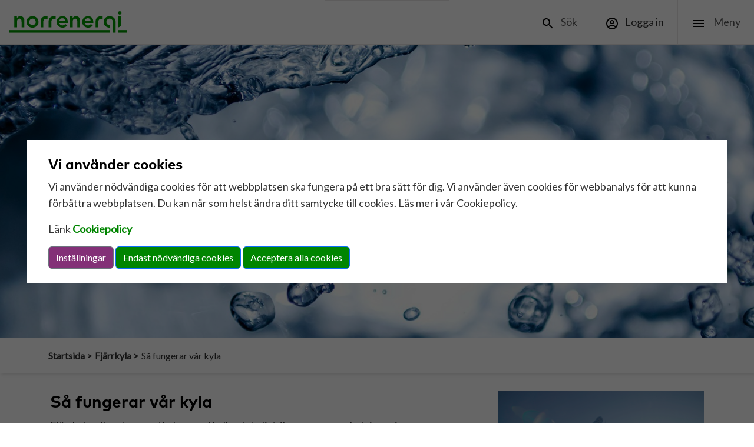

--- FILE ---
content_type: text/html; charset=utf-8
request_url: https://www.norrenergi.se/fjarrkyla/sa-fungerar-var-kyla/
body_size: 9974
content:
<!DOCTYPE html>
<html lang="sv">
<head>
    <!-- Title & Meta & OGP -->
    <meta http-equiv="X-UA-Compatible" content="IE=edge,chrome=1">
    <meta charset="utf-8" />
    <meta name="viewport" content="width=device-width, initial-scale=1, shrink-to-fit=no">
    <title>S&#xE5; fungerar v&#xE5;r fj&#xE4;rrkyla | Norrenergi</title>
        <meta name="description" content="Fj&#xE4;rrkyla distribueras genom ledningar i marken och &#xE4;r ett effektivt och klimatsmart s&#xE4;tt att skapa en behaglig inomhustemperatur.">
        <meta property="og:description" content="Fj&#xE4;rrkyla distribueras genom ledningar i marken och &#xE4;r ett effektivt och klimatsmart s&#xE4;tt att skapa en behaglig inomhustemperatur." />
    <meta property="og:title" content="S&#xE5; fungerar v&#xE5;r fj&#xE4;rrkyla | Norrenergi" />
    <meta property="og:type" content="website" />
    <meta property="og:url" content="/fjarrkyla/sa-fungerar-var-kyla/" />
    <meta property="og:locale" content="Sv_SE" />
    <meta property="og:image" content="https://www.norrenergi.se/media/m4mf5zae/pixabay_splashing-275950_1920.jpg" />
    <!-- Fonts -->
    <link rel="stylesheet" href="https://fonts.googleapis.com/css?family=Lato&amp;display=swap">
    <link rel="stylesheet" href="https://cdnjs.cloudflare.com/ajax/libs/font-awesome/4.7.0/css/font-awesome.min.css">
    <!-- Favicons -->
    <link rel="apple-touch-icon" sizes="180x180" href="/Content/favicons/apple-icon-180x180.png">
    <link rel="android-icon" sizes="192x192" href="/Content/favicons/android-icon-192x192.png">
    <link rel="icon" type="image/png" sizes="96x96" href="/Content/favicons/favicon-96x96.png">
    <link rel="icon" type="image/png" sizes="32x32" href="/Content/favicons/favicon-32x32.png">
    <link rel="icon" type="image/png" sizes="16x16" href="/Content/favicons/favicon-16x16.png">
    <link rel="manifest" href="/Content/favicons/manifest.json">
    <meta name="msapplication-TileColor" content="#da532c">

    <!-- Facebook -->
    <meta name="facebook-domain-verification" content="2uuahkam189m6t1pznud17aywnod3x" />


    <!-- CSS -->
    <link rel="stylesheet" href="/content/libs/bootstrap/css/bootstrap.min.css?v=sKIQRfQriISuQ9l_44b1zHfQniGXJhGonVtB2LlSuIs" />
    

    

        <link rel="stylesheet" href="/content/styles/css/main.min.css?v=6OPJpbNrWnerYV_AMa-erCL_gdPVupX6HKO7OyzCv7c" />
    
    <!-- JS -->
    <script defer src="https://challenges.cloudflare.com/turnstile/v0/api.js"></script>
    <script src="/Content/scripts/ucaptcha.turnstile.js?v=u2CEmgYMZIFAXb4hxSdEAXkfpwmJI2AFDlAknD2gOHA"></script>
    <script defer src="/content/scripts/main.js?v=-6Rz1KybttHEEZ4BTSIXrydlO33IcXYKCXKWLIoN4Xg"></script>
    <script defer src="/content/scripts/wistbo.js?v=euw2UcYWfYfGeMdAyq-3e_vO8aXGdXm_KrFNJgomh2w"></script>
    <script defer src="/Content/libs/alpine/focus.min.js?v=Ob7br9XiyLpmo47neTY0VkkL18yQHOHGiv1h56-DuEw"></script>
    <script defer src="/Content/libs/alpine/aplinejs.3.14.1.min.js?v=kT2w9PYDd-iH1WCwCHaqGKmswcXFEo6cw-fjLD8rtWw"></script>
    <script defer src="/content/libs/bootstrap/js/bootstrap.bundle.min.js?v=6zfk2L8R3wCgRbZzpkEi7UYC2bc6fYGIgFfNeqyOWnQ"></script>

    <script src="/App_Plugins/UmbracoForms/Assets/promise-polyfill/dist/polyfill.min.js?v=13.2.3" type="application/javascript"></script><script src="/App_Plugins/UmbracoForms/Assets/aspnet-client-validation/dist/aspnet-validation.min.js?v=13.2.3" type="application/javascript"></script>
</head>
<body x-data="cookies">
    
    <header>
        <a class="mb-0 skip-button" tabindex="1" href="#main" aria-label="Gå direkt till huvudinnehåll">Gå direkt till huvudinnehåll</a>
        <nav class="navbar fixed-top navbar-expand-lg main-menu" x-data="{menuOpen: false, searchOpen: false}">
            <div class="container-fluid no-padding " >
                <a class="main-logo" href="/" tabindex="1">
                    <img src="/Content/img/norrenergi-logo.svg" alt="Norrenergi logga" />
                </a>
                <ul class="nav navbar-nav navbar-right">
                    <li class="nav-item search-button-item">
                        <button type="button" class="nav-link search-button" href="#" aria-label="sök" tabindex="2" x-on:click="searchOpen = ! searchOpen; menuOpen = false" >
                            <img src="/Content/img/search.svg" x-bind:src="searchOpen ? '/Content/img/close.svg' : '/Content/img/search.svg' " alt="Öppna sök" /><span class="hide-on-mobile"> Sök</span>
                        </button>
                    </li>
                        <li class="nav-item">
                            <a class="nav-link" href="https://kundportal.norrenergi.se" aria-label="Logga in på Kundportalen" tabindex="3">
                                <img src="/Content/img/account.svg" alt="Logga in" /><span class="hide-on-mobile"> Logga in</span>
                            </a>
                        </li>
                    <li class="nav-item menu-button-item"  x-bind:class="menuOpen ? 'menu-open': ''">
                        <button type="button" class="nav-link menu-button" x-on:click="menuOpen = ! menuOpen; searchOpen = false" aria-label="Öppna huvudmeny" tabindex="4">
                            <img src="/Content/img/menu.svg" x-bind:src="menuOpen ? '/Content/img/close.svg' : '/Content/img/menu.svg' " alt="Öppna huvudmeny" />
                            <span class="hide-on-mobile"> Meny</span>
                        </button>
                    </li>
                </ul>
            </div>

            <div class="search-container "  x-cloak x-bind:class="searchOpen ? '': 'search-hidden'" id="search-input-field" role="search">
                <div class="container">
                    <form class="form-inline my-2 my-lg-0 search-form" action="/sok/" method="GET" x-trap="searchOpen">
                        <input class="form-control mr-sm-2 search-input-field" type="search" placeholder="Sök" required name="s" aria-label="Skriv in en sökfras">
                    </form>
                </div>
            </div>


            <div class="sub-menu mobile-main-menu" x-cloak x-bind:class="menuOpen ? '': 'menu-hidden'">
                    <div class="sub-menu-row" x-data="{subMenuOpen: false}">
                        <a class="nav-link" href="/fjarrvarme/" aria-label="Fj&#xE4;rrv&#xE4;rme">Fj&#xE4;rrv&#xE4;rme </a>
                        <a href="#" class="sub-menu-button" x-on:click="subMenuOpen = ! subMenuOpen">
                            <img src="/Content/img/add.svg" x-bind:src="subMenuOpen ? '/Content/img/remove.svg' : '/Content/img/add.svg'" alt="Öppna huvudmeny" />
                        </a>
                                <div class="last-menu" x-bind:class="subMenuOpen ? 'last-menu-open':''">
<div class="last-menu-row">
                                            <a href="/fjarrvarme/nyttan-med-var-varme/" aria-label="Nyttan med v&#xE5;r v&#xE4;rme">Nyttan med v&#xE5;r v&#xE4;rme</a>
                                        </div>
<div class="last-menu-row">
                                            <a href="/fjarrvarme/sa-fungerar-var-varme/" aria-label="S&#xE5; fungerar v&#xE5;r v&#xE4;rme">S&#xE5; fungerar v&#xE5;r v&#xE4;rme</a>
                                        </div>
<div class="last-menu-row">
                                            <a href="/fjarrvarme/miljonyckeltal-varme/" aria-label="Milj&#xF6;nyckeltal v&#xE4;rme">Milj&#xF6;nyckeltal v&#xE4;rme</a>
                                        </div>
<div class="last-menu-row">
                                            <a href="/fjarrvarme/vart-fjarrvarmenat/" aria-label="V&#xE5;rt fj&#xE4;rrv&#xE4;rmen&#xE4;t">V&#xE5;rt fj&#xE4;rrv&#xE4;rmen&#xE4;t</a>
                                        </div>
<div class="last-menu-row">
                                            <a href="/fjarrvarme/priser-varme/" aria-label="Priser v&#xE4;rme">Priser v&#xE4;rme</a>
                                        </div>
<div class="last-menu-row">
                                            <a href="/fjarrvarme/bli-varmekund/" aria-label="Bli v&#xE4;rmekund">Bli v&#xE4;rmekund</a>
                                        </div>
                                </div>
                    </div>
                    <div class="sub-menu-row" x-data="{subMenuOpen: false}">
                        <a class="nav-link" href="/fjarrkyla/" aria-label="Fj&#xE4;rrkyla">Fj&#xE4;rrkyla </a>
                        <a href="#" class="sub-menu-button" x-on:click="subMenuOpen = ! subMenuOpen">
                            <img src="/Content/img/add.svg" x-bind:src="subMenuOpen ? '/Content/img/remove.svg' : '/Content/img/add.svg'" alt="Öppna huvudmeny" />
                        </a>
                                <div class="last-menu" x-bind:class="subMenuOpen ? 'last-menu-open':''">
<div class="last-menu-row">
                                            <a href="/fjarrkyla/nyttan-med-var-kyla/" aria-label="Nyttan med v&#xE5;r kyla">Nyttan med v&#xE5;r kyla</a>
                                        </div>
<div class="last-menu-row">
                                            <a href="/fjarrkyla/sa-fungerar-var-kyla/" aria-label="S&#xE5; fungerar v&#xE5;r kyla">S&#xE5; fungerar v&#xE5;r kyla</a>
                                        </div>
<div class="last-menu-row">
                                            <a href="/fjarrkyla/miljonyckeltal-kyla/" aria-label="Milj&#xF6;nyckeltal kyla">Milj&#xF6;nyckeltal kyla</a>
                                        </div>
<div class="last-menu-row">
                                            <a href="/fjarrkyla/vart-fjarrkylnat/" aria-label="V&#xE5;rt fj&#xE4;rrkyln&#xE4;t">V&#xE5;rt fj&#xE4;rrkyln&#xE4;t</a>
                                        </div>
<div class="last-menu-row">
                                            <a href="/fjarrkyla/priser-kyla/" aria-label="Priser kyla">Priser kyla</a>
                                        </div>
<div class="last-menu-row">
                                            <a href="/fjarrkyla/bli-kylakund/" aria-label="Bli kylakund">Bli kylakund</a>
                                        </div>
                                </div>
                    </div>
                    <div class="sub-menu-row" x-data="{subMenuOpen: false}">
                        <a class="nav-link" href="/energitjanster/" aria-label="Energitj&#xE4;nster">Energitj&#xE4;nster </a>
                        <a href="#" class="sub-menu-button" x-on:click="subMenuOpen = ! subMenuOpen">
                            <img src="/Content/img/add.svg" x-bind:src="subMenuOpen ? '/Content/img/remove.svg' : '/Content/img/add.svg'" alt="Öppna huvudmeny" />
                        </a>
                                <div class="last-menu" x-bind:class="subMenuOpen ? 'last-menu-open':''">
<div class="last-menu-row">
                                            <a href="/energitjanster/tips-och-rad-om-din-varme/" aria-label="Tips och r&#xE5;d om din v&#xE4;rme">Tips och r&#xE5;d om din v&#xE4;rme</a>
                                        </div>
                                </div>
                    </div>
                    <div class="sub-menu-row" x-data="{subMenuOpen: false}">
                        <a class="nav-link" href="/om-oss/" aria-label="Om oss">Om oss </a>
                        <a href="#" class="sub-menu-button" x-on:click="subMenuOpen = ! subMenuOpen">
                            <img src="/Content/img/add.svg" x-bind:src="subMenuOpen ? '/Content/img/remove.svg' : '/Content/img/add.svg'" alt="Öppna huvudmeny" />
                        </a>
                                <div class="last-menu" x-bind:class="subMenuOpen ? 'last-menu-open':''">
<div class="last-menu-row">
                                            <a href="/om-oss/det-har-ar-norrenergi/" aria-label="Det h&#xE4;r &#xE4;r Norrenergi">Det h&#xE4;r &#xE4;r Norrenergi</a>
                                        </div>
<div class="last-menu-row">
                                            <a href="/om-oss/jobba-hos-oss/" aria-label="Jobba hos oss">Jobba hos oss</a>
                                        </div>
<div class="last-menu-row">
                                            <a href="/om-oss/vart-hallbarhetsansvar/" aria-label="V&#xE5;rt h&#xE5;llbarhetsansvar">V&#xE5;rt h&#xE5;llbarhetsansvar</a>
                                        </div>
<div class="last-menu-row">
                                            <a href="/om-oss/vara-kunder-berattar/" aria-label="V&#xE5;ra kunder ber&#xE4;ttar">V&#xE5;ra kunder ber&#xE4;ttar</a>
                                        </div>
<div class="last-menu-row">
                                            <a href="/om-oss/finansiell-information/" aria-label="Finansiell information">Finansiell information</a>
                                        </div>
<div class="last-menu-row">
                                            <a href="/om-oss/nyheter-och-press/" aria-label="Nyheter och press">Nyheter och press</a>
                                        </div>
<div class="last-menu-row">
                                            <a href="/om-oss/tillganglighetsredogorelse/" aria-label="Tillg&#xE4;nglighetsredog&#xF6;relse">Tillg&#xE4;nglighetsredog&#xF6;relse</a>
                                        </div>
<div class="last-menu-row">
                                            <a href="/om-oss/in-english/" aria-label="In English">In English</a>
                                        </div>
                                </div>
                    </div>
                    <div class="sub-menu-row" x-data="{subMenuOpen: false}">
                        <a class="nav-link" href="/vi-hjalper-dig/" aria-label="Vi hj&#xE4;lper dig">Vi hj&#xE4;lper dig </a>
                        <a href="#" class="sub-menu-button" x-on:click="subMenuOpen = ! subMenuOpen">
                            <img src="/Content/img/add.svg" x-bind:src="subMenuOpen ? '/Content/img/remove.svg' : '/Content/img/add.svg'" alt="Öppna huvudmeny" />
                        </a>
                                <div class="last-menu" x-bind:class="subMenuOpen ? 'last-menu-open':''">
<div class="last-menu-row">
                                            <a href="/vi-hjalper-dig/kontakta-oss/" aria-label="Kontakta oss">Kontakta oss</a>
                                        </div>
<div class="last-menu-row">
                                            <a href="/vi-hjalper-dig/driftinformation/" aria-label="Driftinformation">Driftinformation</a>
                                        </div>
<div class="last-menu-row">
                                            <a href="/vi-hjalper-dig/informationsmaterial/" aria-label="Informationsmaterial">Informationsmaterial</a>
                                        </div>
<div class="last-menu-row">
                                            <a href="/vi-hjalper-dig/fragor-och-svar/" aria-label="Fr&#xE5;gor och svar">Fr&#xE5;gor och svar</a>
                                        </div>
<div class="last-menu-row">
                                            <a href="/vi-hjalper-dig/pagaende-markarbeten/" aria-label="P&#xE5;g&#xE5;ende markarbeten">P&#xE5;g&#xE5;ende markarbeten</a>
                                        </div>
<div class="last-menu-row">
                                            <a href="/vi-hjalper-dig/konsult-eller-entreprenor/" aria-label="Konsult eller entrepren&#xF6;r?">Konsult eller entrepren&#xF6;r?</a>
                                        </div>
                                </div>
                    </div>
           </div> 

            <div class="sub-menu desktop-main-menu " x-cloak  x-bind:class="menuOpen ? '': 'menu-hidden'">
                <div class="container d-flex">
                    <div class="row full-width-row">
                            <div class="col-12 col-md">
                                <a href="/fjarrvarme/" aria-label="Fj&#xE4;rrv&#xE4;rme">Fj&#xE4;rrv&#xE4;rme</a>
                                        <div class="last-menu-desktop">
                                                <div class="last-menu-row">
                                                    <a href="/fjarrvarme/nyttan-med-var-varme/" aria-label="Nyttan med v&#xE5;r v&#xE4;rme">Nyttan med v&#xE5;r v&#xE4;rme</a>
                                                </div>
                                                <div class="last-menu-row">
                                                    <a href="/fjarrvarme/sa-fungerar-var-varme/" aria-label="S&#xE5; fungerar v&#xE5;r v&#xE4;rme">S&#xE5; fungerar v&#xE5;r v&#xE4;rme</a>
                                                </div>
                                                <div class="last-menu-row">
                                                    <a href="/fjarrvarme/miljonyckeltal-varme/" aria-label="Milj&#xF6;nyckeltal v&#xE4;rme">Milj&#xF6;nyckeltal v&#xE4;rme</a>
                                                </div>
                                                <div class="last-menu-row">
                                                    <a href="/fjarrvarme/vart-fjarrvarmenat/" aria-label="V&#xE5;rt fj&#xE4;rrv&#xE4;rmen&#xE4;t">V&#xE5;rt fj&#xE4;rrv&#xE4;rmen&#xE4;t</a>
                                                </div>
                                                <div class="last-menu-row">
                                                    <a href="/fjarrvarme/priser-varme/" aria-label="Priser v&#xE4;rme">Priser v&#xE4;rme</a>
                                                </div>
                                                <div class="last-menu-row">
                                                    <a href="/fjarrvarme/bli-varmekund/" aria-label="Bli v&#xE4;rmekund">Bli v&#xE4;rmekund</a>
                                                </div>
                                        </div>
                            </div>
                            <div class="col-12 col-md">
                                <a href="/fjarrkyla/" aria-label="Fj&#xE4;rrkyla">Fj&#xE4;rrkyla</a>
                                        <div class="last-menu-desktop">
                                                <div class="last-menu-row">
                                                    <a href="/fjarrkyla/nyttan-med-var-kyla/" aria-label="Nyttan med v&#xE5;r kyla">Nyttan med v&#xE5;r kyla</a>
                                                </div>
                                                <div class="last-menu-row">
                                                    <a href="/fjarrkyla/sa-fungerar-var-kyla/" aria-label="S&#xE5; fungerar v&#xE5;r kyla">S&#xE5; fungerar v&#xE5;r kyla</a>
                                                </div>
                                                <div class="last-menu-row">
                                                    <a href="/fjarrkyla/miljonyckeltal-kyla/" aria-label="Milj&#xF6;nyckeltal kyla">Milj&#xF6;nyckeltal kyla</a>
                                                </div>
                                                <div class="last-menu-row">
                                                    <a href="/fjarrkyla/vart-fjarrkylnat/" aria-label="V&#xE5;rt fj&#xE4;rrkyln&#xE4;t">V&#xE5;rt fj&#xE4;rrkyln&#xE4;t</a>
                                                </div>
                                                <div class="last-menu-row">
                                                    <a href="/fjarrkyla/priser-kyla/" aria-label="Priser kyla">Priser kyla</a>
                                                </div>
                                                <div class="last-menu-row">
                                                    <a href="/fjarrkyla/bli-kylakund/" aria-label="Bli kylakund">Bli kylakund</a>
                                                </div>
                                        </div>
                            </div>
                            <div class="col-12 col-md">
                                <a href="/energitjanster/" aria-label="Energitj&#xE4;nster">Energitj&#xE4;nster</a>
                                        <div class="last-menu-desktop">
                                                <div class="last-menu-row">
                                                    <a href="/energitjanster/tips-och-rad-om-din-varme/" aria-label="Tips och r&#xE5;d om din v&#xE4;rme">Tips och r&#xE5;d om din v&#xE4;rme</a>
                                                </div>
                                        </div>
                            </div>
                            <div class="col-12 col-md">
                                <a href="/om-oss/" aria-label="Om oss">Om oss</a>
                                        <div class="last-menu-desktop">
                                                <div class="last-menu-row">
                                                    <a href="/om-oss/det-har-ar-norrenergi/" aria-label="Det h&#xE4;r &#xE4;r Norrenergi">Det h&#xE4;r &#xE4;r Norrenergi</a>
                                                </div>
                                                <div class="last-menu-row">
                                                    <a href="/om-oss/jobba-hos-oss/" aria-label="Jobba hos oss">Jobba hos oss</a>
                                                </div>
                                                <div class="last-menu-row">
                                                    <a href="/om-oss/vart-hallbarhetsansvar/" aria-label="V&#xE5;rt h&#xE5;llbarhetsansvar">V&#xE5;rt h&#xE5;llbarhetsansvar</a>
                                                </div>
                                                <div class="last-menu-row">
                                                    <a href="/om-oss/vara-kunder-berattar/" aria-label="V&#xE5;ra kunder ber&#xE4;ttar">V&#xE5;ra kunder ber&#xE4;ttar</a>
                                                </div>
                                                <div class="last-menu-row">
                                                    <a href="/om-oss/finansiell-information/" aria-label="Finansiell information">Finansiell information</a>
                                                </div>
                                                <div class="last-menu-row">
                                                    <a href="/om-oss/nyheter-och-press/" aria-label="Nyheter och press">Nyheter och press</a>
                                                </div>
                                                <div class="last-menu-row">
                                                    <a href="/om-oss/tillganglighetsredogorelse/" aria-label="Tillg&#xE4;nglighetsredog&#xF6;relse">Tillg&#xE4;nglighetsredog&#xF6;relse</a>
                                                </div>
                                                <div class="last-menu-row">
                                                    <a href="/om-oss/in-english/" aria-label="In English">In English</a>
                                                </div>
                                        </div>
                            </div>
                            <div class="col-12 col-md">
                                <a href="/vi-hjalper-dig/" aria-label="Vi hj&#xE4;lper dig">Vi hj&#xE4;lper dig</a>
                                        <div class="last-menu-desktop">
                                                <div class="last-menu-row">
                                                    <a href="/vi-hjalper-dig/kontakta-oss/" aria-label="Kontakta oss">Kontakta oss</a>
                                                </div>
                                                <div class="last-menu-row">
                                                    <a href="/vi-hjalper-dig/driftinformation/" aria-label="Driftinformation">Driftinformation</a>
                                                </div>
                                                <div class="last-menu-row">
                                                    <a href="/vi-hjalper-dig/informationsmaterial/" aria-label="Informationsmaterial">Informationsmaterial</a>
                                                </div>
                                                <div class="last-menu-row">
                                                    <a href="/vi-hjalper-dig/fragor-och-svar/" aria-label="Fr&#xE5;gor och svar">Fr&#xE5;gor och svar</a>
                                                </div>
                                                <div class="last-menu-row">
                                                    <a href="/vi-hjalper-dig/pagaende-markarbeten/" aria-label="P&#xE5;g&#xE5;ende markarbeten">P&#xE5;g&#xE5;ende markarbeten</a>
                                                </div>
                                                <div class="last-menu-row">
                                                    <a href="/vi-hjalper-dig/konsult-eller-entreprenor/" aria-label="Konsult eller entrepren&#xF6;r?">Konsult eller entrepren&#xF6;r?</a>
                                                </div>
                                        </div>
                            </div>
                    </div>
                </div>
            </div>

        </nav> 
    </header>

    
    <div x-cloak>
        <div class="overlay " x-bind:class="cookieSettingsOpen ? '' : 'hidden'">

        </div>
        <div class="d-flex justify-content-center cookieBannerContainer " x-bind:class="cookieSettingsOpen ? '' : 'hidden'">
            <div class="cookieBanner d-flex align-self-center">
                <div class="container">
                    <div class="row">
                        <div class="col-12 cookie-start" x-bind:class="advancedSettingsOpen ? 'hidden' : ''">
                            <h3>Vi använder cookies</h3>
                            <p>
                                Vi använder nödvändiga cookies för att webbplatsen ska fungera på ett bra sätt för dig.
                                Vi använder även cookies för webbanalys för att kunna förbättra webbplatsen.
                                Du kan när som helst ändra ditt samtycke till cookies. Läs mer i vår Cookiepolicy.
                            </p>
                            <p>
                                Länk
                                        <a href="/om-oss/cookie-policy/" aria-label="Cookiepolicy">Cookiepolicy</a>
                            </p>
                            <button type="button" class="btn btn-secondary mt-2 mt-md-0" id="open-settings" x-on:click="advancedSettingsOpen = true">Inställningar</button>
                            <button type="button" class="btn btn-primary ml-0 ml-md-2 mt-2 mt-md-0 accept-only-necessary" x-on:click="onlyNecessary">Endast nödvändiga cookies</button>
                            <button type="button" class="btn btn-primary ml-0 ml-md-2 mt-2 mt-md-0 accept-all-cookies" x-on:click="acceptAll">Acceptera alla cookies</button>
                        </div>
                        <div class="col-12 cookie-settings" x-bind:class="advancedSettingsOpen ? '' : 'hidden'">
                            <h3>Inställningar</h3>
                            <p class="mb-0">
                                Du kan själv välja vilka cookies som får användas genom att du kryssar i de kategorier som du godkänner. Ditt val sparas i tre månader
och du hittar mer information i vår 
                                        <a href="/om-oss/cookie-policy/" aria-label="Cookiepolicy">Cookiepolicy</a>
                                .
                            </p>
                            <p></p>
                            <div>
                                <label class="mb-0"><input type="checkbox" checked disabled class="disabled-checkbox mr-1"/> Nödvändiga cookies</label>
                                <p>
                                    Dessa cookies är nödvändiga för att vår webbplats ska fungera säkert och korrekt, därför går de inte att stänga av. Det är cookies som till exempel identifierar dig när du loggar in på ditt konto och som känner till var i beställningsprocessen du befinner dig.
                                </p>
                            </div>
                            <div>
                                <label class="mb-0"><input type="checkbox" class="checkbox  mr-1" id="functionCheckbox" x-model="functionCheckbox"/> Analys & funktion</label>
                                <p>
                                    Dessa cookies ger oss information om hur våra webbplatser används och ger oss möjlighet att förbättra användarupplevelsen. De tillåter oss att räkna antal besök,
                                    se hur besökare hittar till vår webbplats och vilka sidor som är mer eller mindre populära. Vi sparar information om exempelvis vilka tjänstesidor som besöks.
                                </p>
                            </div>
                            <button type="button" class="btn btn-secondary mt-2 mt-md-0" id="save-cookie-settings" x-on:click="saveSettings">Spara mitt val</button>
                            <button type="button" class="btn btn-primary ml-0 ml-md-2 mt-2 mt-md-0 accept-all-cookies" x-on:click="acceptAll">Tillåt alla</button>
                        </div>
                    </div>
                </div>
            </div>
        </div>
    </div>

    <div class="body-section"> 
        

            <div class="hero-image no-margin-bottom" style="background-image: url(/media/m4mf5zae/pixabay_splashing-275950_1920.jpg?width=1800&amp;height=600&amp;v=1db8827de385f20)" aria-label="Vattendroppar" role="img"></div>

        <div class="breadcrumb-container">

                <div class="container">
                    <ul class="breadcrumb">
                            <li>
                                <a href="/" title="Startsida">
                                    Startsida >
                                </a>
                            </li>
                            <li>
                                <a href="/fjarrkyla/" title="Fj&#xE4;rrkyla">
                                    Fj&#xE4;rrkyla >
                                </a>
                            </li>
                        <li class="active">
                            S&#xE5; fungerar v&#xE5;r kyla
                        </li>
                    </ul>
                </div>
        </div>


<div id="main">
    
<div class="umb-block-grid "
     data-grid-columns="12;"
     style="--umb-block-grid--grid-columns: 12;">
    
<div class="umb-block-grid__layout-container ">
        <div
            class="umb-block-grid__layout-item white-background"
            data-content-element-type-alias="onePlusRowBlock"
            data-content-element-type-key="46f511f0-bfd4-4dd1-bb60-13f41b9cefe5"
            data-element-udi="umb://element/62f0271e18574301a3decfacca5cb681"
            data-col-span="12"
            data-row-span="1"
            style=" --umb-block-grid--item-column-span: 12; --umb-block-grid--item-row-span: 1; ">

 
<div class="umb-block-grid__area-container"
     style="--umb-block-grid--area-grid-columns: 12;">

<div    class="umb-block-grid__area extra-area-padding "
     data-area-col-span="8"
     data-area-row-span="1"
     data-area-alias="Column"
     
     style="--umb-block-grid--grid-columns: 8;--umb-block-grid--area-column-span: 8; --umb-block-grid--area-row-span: 1;">
    
<div class="umb-block-grid__layout-container ">
        <div
            class="umb-block-grid__layout-item "
            data-content-element-type-alias="textBlock"
            data-content-element-type-key="97acd328-cef4-447c-aae4-8959f2540ee2"
            data-element-udi="umb://element/fae3c3b0d2b64f68b8b4537cd44b0248"
            data-col-span="8"
            data-row-span="1"
            style=" --umb-block-grid--item-column-span: 8; --umb-block-grid--item-row-span: 1; ">

<div>
   <h2>Så fungerar vår kyla</h2>
<p>Fjärrkyla, eller streamad kyla som vi kallar det, distribueras genom ledningar i marken och är ett effektivt och klimatsmart sätt att skapa en behaglig inomhustemperatur på kontor, sjukhus och i köpcentrum. Även serverhallar använder kyla för att inte utrustningen ska bli överhettad. Här berättar vi mer om var kommer kylan ifrån.<br><br>På Norrenergi producerar vi kyla på flera olika sätt. Dels använder vi den överskottskyla som vi får när vi producerar värme med renat avloppsvatten, dels använder vi så kallad frikyla som finns fritt i naturen. När behovet av kyla är riktigt stort använder vi även kylmaskiner.</p>
<p>Frikyla innebär att vi lånar kyla från de gynnsamma djuphålor med kallt bottenvatten som finns i vår skärgård. Vi tar vatten från Lilla Värtan utanför Brunnsvikens inlopp. När vattnet leds tillbaka är det lika rent som när vi tog det, bara lite varmare.</p>
<h2><strong>Pionjärer med nät som hela tiden byggs ut</strong></h2>
<p>Jämfört med fjärrvärme är fjärrkyla en relativt ny produkt i Sverige. Vi på Norrenergi tillhör pionjärerna i branschen och driftsatte vår fjärrkyla redan 1995. Idag används vår kyla främst i större kontorsfastigheter, affärscentrum och serverhallar. <br><br>Vårt fjärrkylnät är långt ifrån lika omfattande som vårt fjärrvärmenät. Men det växer stadigt i takt med ökad efterfrågan – en positiv utveckling som leder till allt lägre behov av miljöbelastande och bullriga kylanläggningar. Nyligen byggde vi ut vårt nät till Bromma.</p>
<h2><strong>Helt förnybar produktion</strong></h2>
<p>Norrenergis fjärrkyla är helt förnybar och produceras av överskottskyla från vår värme, frikyla från naturen samt genom kylmaskiner. För att hålla en jämnare produktion och distribution lagrar vi också varmt och kallt vatten i stora termosar, så kallade ackumulatorer, intill Solnaverket i Solna strand. På så sätt kan vi göra smarta vinster för klimatet och samtidigt förbättra både kvalitet och säkerhet i våra leveranser av streamad värme och kyla.</p>
</div>        </div>
</div>

</div>

<div    class="umb-block-grid__area  "
     data-area-col-span="4"
     data-area-row-span="1"
     data-area-alias="Side"
     
     style="--umb-block-grid--grid-columns: 4;--umb-block-grid--area-column-span: 4; --umb-block-grid--area-row-span: 1;">
    
<div class="umb-block-grid__layout-container ">
        <div
            class="umb-block-grid__layout-item "
            data-content-element-type-alias="imageBlock"
            data-content-element-type-key="48a83bf2-6079-487d-882e-86625fc279b2"
            data-element-udi="umb://element/1b7e63a18af84375a0fa390c1cea67e8"
            data-col-span="4"
            data-row-span="1"
            style=" --umb-block-grid--item-column-span: 4; --umb-block-grid--item-row-span: 1; ">
    <div>
        <img src="/media/hlmbm0aw/1210.jpg?rxy=0.4783343739844523,0.34854202401372214&amp;v=1db8827d0fe7240"/>
            <p>I v&#xE5;r kylackumulator vid Huvudstabron lagrar vi 6500 kubikmeter kallt vatten, n&#xE5;got som bidrar till s&#xE4;kra leveranser.</p>
    </div>
        </div>
        <div
            class="umb-block-grid__layout-item "
            data-content-element-type-alias="textBlock"
            data-content-element-type-key="97acd328-cef4-447c-aae4-8959f2540ee2"
            data-element-udi="umb://element/66e8e7d4f5d746a99feca3ec88c105c1"
            data-col-span="4"
            data-row-span="1"
            style=" --umb-block-grid--item-column-span: 4; --umb-block-grid--item-row-span: 1; ">

<div>
   <p><span class="icon-container"><a href="/vi-hjalper-dig/pagaende-markarbeten/" title="Pågående markarbeten">Här ser du var vi bygger ut eller förnyar vårt nät just nu</a></span></p>
<p><span class="icon-container"><a href="/fjarrkyla/bli-kylakund/" title="Bli kylakund">Bli kylakund hos oss</a></span></p>
<p><span class="icon-container"><a href="/fjarrkyla/vart-fjarrkylnat/" title="Vårt fjärrkylnät">Här finns vårt kylanät</a></span></p>
</div>        </div>
</div>

</div>
</div>
         </div>
</div>

</div>

</div>
    </div>
    
<footer>
    <div class="footer-text mb-3 mb-md-5">
        <div class="container">
            <div class="row">
                <div class="col-12 col-md-3 text-center text-md-left mb-3 mb-md-0">
                    <h3>Kontakta oss</h3>
                    <div class="contact-group">
                        <p>Skicka e-post:</p>
                        <a href="mailto:kontakt@norrenergi.se" aria-label="email">kontakt@norrenergi.se</a>
                    </div>
                    <div class="contact-group">
                        <p>Ring oss:</p>
                        <p>Kundkontakt:<a href="tel:084750440" aria-label="telefonnummer kundkontakt"> 08-475 04 40</a></p>
                        <p>Växel:<a href="tel:084750400" aria-label="telefonnummer växel"> 08-475 04 00</a></p>
                    </div>
                </div>
                <div class="col-12 col-md-3 text-center text-md-left mb-3 mb-md-0">
                    <h3>Hitta snabbt</h3>
                                <div class="contact-group">
                                    <a href="/vi-hjalper-dig/" aria-label="Vi hj&#xE4;lper dig">Vi hj&#xE4;lper dig</a>
                                </div>
                                <div class="contact-group">
                                    <a href="/fjarrvarme/miljonyckeltal-varme/" aria-label="Milj&#xF6;nyckeltal v&#xE4;rme">Milj&#xF6;nyckeltal v&#xE4;rme</a>
                                </div>
                                <div class="contact-group">
                                    <a href="/om-oss/jobba-hos-oss/" aria-label="Jobba hos oss">Jobba hos oss</a>
                                </div>
                                <div class="contact-group">
                                    <a href="/om-oss/" aria-label="Om oss">Om oss</a>
                                </div>
                                <div class="contact-group">
                                    <a href="/energitjanster/" aria-label="Energitj&#xE4;nster">Energitj&#xE4;nster</a>
                                </div>
                   
                </div>
                <div class="col-12 col-md-3 text-center text-md-left mb-3 mb-md-0">
                    <h3>Om webbplatsen</h3>
                                <div class="contact-group">
                                    <a href="/media/huzhtxlj/sa-ha-r-behandlar-vi-dina-personuppgifter_20250429.pdf" target="_blank" aria-label="S&#xE5; h&#xE4;r behandlar vi dina personuppgifter">S&#xE5; h&#xE4;r behandlar vi dina personuppgifter</a>
                                </div>
                                <div class="contact-group">
                                    <a href="/media/co3baxr4/informationspolicy_ne-18_18-05-22b.pdf" aria-label="Informationspolicy">Informationspolicy</a>
                                </div>
                                <div class="contact-group">
                                    <a href="/om-oss/tillganglighetsredogorelse/" aria-label="Tillg&#xE4;nglighetsredog&#xF6;relse">Tillg&#xE4;nglighetsredog&#xF6;relse</a>
                                </div>
                                <div class="contact-group">
                                    <a href="/om-oss/cookie-policy/" aria-label="Cookiepolicy">Cookiepolicy</a>
                                </div>
                    <div class="contact-group">
                        <a class="link" id="open-cookie-settings" x-on:click="cookieSettingsOpen = true" aria-label="Öppna cookie inställningar">Cookieinställningar</a>
                    </div>
                </div>
                <div class="col-12 col-md-3 text-center text-md-left mb-3 mb-md-0">
                    <h3>Sociala kanaler</h3>
                        <div class="contact-group">
                            <a href="https://www.facebook.com/Norrenergi" target="_blank" aria-label="Facebook"><img src="/Content/img/Facebook.svg" alt="Facebook logga" /> Facebook</a>
                        </div>
                        <div class="contact-group">
                            <a href="https://www.linkedin.com/company/8635545" target="_blank" aria-label="Linkedin"><img src="/Content/img/LinkedIn.svg" alt="Linkedin logga" /> Linkedin</a>
                        </div>
                        <div class="contact-group">
                            <a href="https://www.instagram.com/norrenergi/" target="_blank" aria-label="Instagram"><img src="/Content/img/Instagram.svg" alt="Instagram logga" /> Instagram</a>
                        </div>
                        <div class="contact-group">
                            <a href="https://youtube.com/user/Norrenergi" target="_blank" aria-label="Youtube"><img src="/Content/img/Youtube.svg" alt="Youtube logga" /> Youtube</a>
                        </div>
                </div>
            </div>
        </div>
    </div>
    <div class="silouett" role="img" aria-label="Bild på en stadssiluett"></div>
</footer>


    
</body>
</html>              

--- FILE ---
content_type: text/css
request_url: https://www.norrenergi.se/content/styles/css/main.min.css?v=6OPJpbNrWnerYV_AMa-erCL_gdPVupX6HKO7OyzCv7c
body_size: 6504
content:
@import"https://fonts.googleapis.com/css?family=Lato&display=swap";@font-face{font-family:"Mark W1G";src:url("../../fonts/Mark-W1g-Bold.woff2") format("woff2"),url("../../fonts/Mark-W1g-Bold.woff") format("woff")}@font-face{font-family:"Mark W1G Italic";src:url("../../fonts/Mark-W1g-Bold-Italic.woff2") format("woff2"),url("../../fonts/Mark-W1g-Bold-Italic.woff") format("woff")}html,body{height:100%}body{font-family:"Lato",sans-serif;-webkit-font-smoothing:subpixel-antialiased;background-color:#fff;margin-top:75px}@media(max-width: 1199.98px){body{margin-top:65px}}img{max-width:100%}hr{border-top:3px solid #008500}.visibility-hidden{visibility:hidden}.visibility-show{visibility:visible}h1,h2,h3,h4,h5{font-family:"Mark W1G" !important;-webkit-font-smoothing:antialiased !important;color:#000}.hide-on-mobile{display:inline-block}@media(max-width: 991.98px){.hide-on-mobile{display:none}}.link:hover{cursor:pointer}h1{font-size:40px;font-weight:700;line-height:48px;color:#008500}@media(max-width: 1199.98px){h1{font-size:32px;line-height:44px}}@media(max-width: 991.98px){h1{font-size:28px;line-height:36px}}h2{font-size:28px;font-weight:700;line-height:36px}@media(max-width: 1199.98px){h2{font-size:24px;line-height:32px}}h3{font-size:24px;font-weight:700;line-height:32px}@media(max-width: 1199.98px){h3{font-size:20px;line-height:28px}}h4{font-size:20px;font-weight:700;line-height:28px}@media(max-width: 1199.98px){h4{font-size:18px;line-height:28px}}@media(max-width: 991.98px){h4{font-size:16px;line-height:22px}}p,label,ul{font-family:"Lato",sans-serif !important;font-style:normal;font-weight:400;font-size:18px;line-height:28px;color:#333}@media(max-width: 991.98px){p,label,ul{font-size:16px;line-height:24px}}label{font-weight:700}a{font-weight:700;color:#008500;transition:color .1s;text-decoration:none}a:hover{color:#008200;text-decoration:underline}.icon-container a{background-image:url("/Content/img/link_default.svg");display:inline-block;margin-left:2px;background-position:top 5px left;padding-left:30px;background-repeat:no-repeat !important}.icon-container a[href$=".pdf"]{background-image:url("/Content/img/link_pdf.svg")}.icon-container a[href$=".png"],.icon-container a[href$=".jpg"],.icon-container a[href$=".jpeg"]{background-image:url("/Content/img/link_image.svg")}.icon-container a[href^="mailto:"]{background-image:url("/Content/img/link_email.svg")}.icon-container a[href^="tel:"]{background-image:url("/Content/img/link_phone.svg")}.icon-container a[href$=".zip"]{background-image:url("/Content/img/link_folder.svg")}.xs-text{font-size:16px}.xxl-text{font-size:120px;line-height:1}@media(max-width: 991.98px){.xxl-text{font-size:64px}}.xl-text{font-size:46px;line-height:1}@media(max-width: 991.98px){.xl-text{font-size:46px}}.float-right{float:right}.float-left{float:left}.btn-primary{background-color:#008500}.btn-primary:hover{background-color:#008200}.btn-primary:active,.btn-primary:focus{background-color:#008200 !important;box-shadow:0 0 0 .2rem rgba(0,130,0,.3) !important;border-color:#008500 !important}.btn-primary:focus{outline:-webkit-focus-ring-color auto 1px}.btn-secondary{background-color:#833077}.btn-secondary:hover{background-color:#661052}.btn-secondary:active,.btn-secondary:focus{background-color:#661052 !important;box-shadow:0 0 0 .2rem rgba(131,48,119,.3) !important;border-color:#833077 !important}.btn-secondary:focus{outline:-webkit-focus-ring-color auto 1px}.arrow-btn{background-color:#008500;transition:background .1s;width:35px;height:35px;text-align:center}.arrow-btn img{height:35px;width:35px}.arrow-btn:hover{background-color:#008200}.grey-text{color:#5a5653}.grid-section>div{padding:80px 0}@media(max-width: 991.98px){.grid-section>div{padding:30px 0}}.grid-section>div:nth-child(1){padding-top:30px}.grid-section>div:nth-child(odd){background:#fff}.grid-section>div:nth-child(even){background:#f6f6f6}.grid-section>div .row>.col-md-8.column>div{padding-right:80px}@media(max-width: 991.98px){.grid-section>div .row>.col-md-8.column>div{padding-right:0}}.grid-section ul{list-style:none}.grid-section ul li::before{content:"•";color:#008500;font-weight:bold;display:inline-block;width:20px;margin-left:-20px}.grid-section .column>div>div:not(:last-child){margin-bottom:60px}@media(max-width: 991.98px){.grid-section .column>div>div:not(:last-child){margin-bottom:30px}}@media(max-width: 991.98px){.grid-section .row>.column{margin-top:10px;margin-bottom:10px}}.gray-background{background-color:#f6f6f6 !important}.white-background{background-color:#fff !important}.purple-background{background-color:#cdacc9 !important}.green-background{background-color:#99ce99 !important}.beige-background{background-color:#f6f0e4 !important}form{width:100%}form .form-group{width:100%;margin-bottom:16px}form .form-control{border-radius:4px 4px 0 0;border:none;border-bottom:2px solid #5a5653 !important;box-shadow:none !important;background-color:#f6f6f6 !important;padding:10px 20px;height:auto}form .form-control.valid{border-color:#090 !important;padding-right:calc(1.5em + .75rem);background-image:url("../../img/check-green.svg");background-repeat:no-repeat;background-position:right calc(.375em + .1875rem) center;background-size:calc(.75em + .375rem) calc(.75em + .375rem)}form .form-control.input-validation-error{border-color:#d12121 !important;padding-right:calc(1.5em + .75rem);background-image:url("../../img/error-red.svg");background-repeat:no-repeat;background-position:right calc(.375em + .1875rem) center;background-size:calc(.75em + .375rem) calc(.75em + .375rem)}form .field-validation-error{font-size:14px;color:#d12121}form .form-control-block{width:100%}form .form-check-input{margin-top:8px}form .custom-control-input:checked~.custom-control-label::before,form .custom-control-input:not(:disabled):active~.custom-control-label::before{color:#fff;border-color:#833077;background-color:#833077}form .custom-control-input:not(:disabled):active~.custom-control-label::before,form .custom-control-input:not(:disabled):focus~.custom-control-label::before{box-shadow:0 0 0 .2rem rgba(131,48,119,.3) !important;margin-left:16px;border-color:#833077 !important}form .custom-control{display:flex;align-items:start}form .custom-control-label{margin-left:10px !important}form .form-check-input{border:2px solid rgba(254,14,81,.95)}form input[type=checkbox]{appearance:none;margin-top:5px;width:16px;height:16px;border:1px solid #d3d3d3;border-radius:4px;background-color:#fff;cursor:pointer;display:inline-block;position:relative}form input[type=checkbox]:checked{background-color:#833077;border-color:#833077}form input[type=checkbox]:focus{outline:2px solid rgba(131,48,119,.5);border:1px solid #833077}form input[type=checkbox]:checked::after{content:"";position:absolute;top:40%;left:50%;width:5px;height:8px;border:solid #fff;border-width:0 2px 2px 0;transform:translate(-50%, -50%) rotate(45deg)}.umbraco-forms-form form{padding:30px}.umbraco-forms-form form label{font-size:16px;font-weight:500;margin:0}.umbraco-forms-form form legend{font-size:18px;font-weight:500;margin:0}.umbraco-forms-form form .help-block{font-size:14px;color:#5a5653}.umbraco-forms-form form textarea{min-height:100px}@media(max-width: 1199.98px){.umbraco-forms-form form{padding:0}}.pika-single tbody tr td button{border-radius:2px;text-align:center}.pika-single tbody tr td.is-today button{color:#833077;font-weight:700}.pika-single tbody tr td:hover button,.pika-single tbody tr td.is-selected button{background:#833077;color:#fff;font-weight:700}.contact-block .col{padding-left:15px}@media(max-width: 767.98px){.contact-block>div{width:100%;text-align:center}.contact-block>div .rounded-circle{margin-bottom:10px}}.contact-block .empty-profile{padding:25px;background-color:#f6f6f6}@media(max-width: 767.98px){.contact-block .empty-profile{padding:15px}}.contact-block .rounded-circle{width:100px;height:100px}.archive-page{background:#f6f6f6;padding:30px 0 60px 0}.archive-page.is-block{padding:0}.archive-page .card.hover-card{padding-right:80px;border:2px solid rgba(0,0,0,0);transition:border .1s}.archive-page .card.hover-card:hover{text-decoration:none;border-color:#008500}.archive-page .card.hover-card img{max-height:150px;text-align:left}.archive-page .card.hover-card .archive-image{width:100%;height:150px;background-color:#f6f6f6;background:no-repeat center center #f6f6f6 url("../../img/newspaper-default.svg");background-size:cover}.archive-page .card.hover-card .archive-image.default{background-size:75px}.archive-page .card.hover-card .arrow-btn{position:absolute;right:30px;bottom:30px;transition-duration:.1s}@media(max-width: 767.98px){.archive-page .card.hover-card{padding:20px 20px 60px 20px}.archive-page .card.hover-card .arrow-btn{right:20px;bottom:20px}}.filter{border-bottom:4px solid #008500}.filter select{width:100%;background:url(../../img/filter_alt.svg) no-repeat scroll 15px 10px;padding-left:40px}@media(max-width: 767.98px){.filter select{margin-top:15px}}.card{box-shadow:2px 2px 5px rgba(0,0,0,.1);padding:20px;margin:10px 0}.card-grey{background-color:#f6f6f6;padding:30px}.pagination li a{background-color:rgba(0,0,0,0);border:3px solid rgba(0,0,0,0);color:#008500;border-radius:40px;width:35px;height:35px;line-height:1;text-align:center;font-weight:900;padding:5px;transition-duration:.1s;display:block;text-decoration:none !important;margin:0 5px}.pagination li a:hover,.pagination li a.active{border:3px solid #008500;color:#000}.pagination li a img{font-size:20px}@media(max-width: 767.98px){.pagination li a{margin:0}}footer{background-color:#008500;padding:50px 0px 25px 0px;color:#fff}@media(max-width: 991.98px){footer{padding:25px 10px 25px 10px}}footer h3{color:#fff}footer p{color:#fff;margin-bottom:5px}footer a{color:#fff;font-size:18px;font-weight:normal}footer a img{height:24px;margin-right:5px}footer a:hover{color:#661052}footer .silouett{background:repeat center 0 url(../../img/Stadssilhuett.svg);background-size:contain;width:100%;height:75px}@media(max-width: 991.98px){footer .silouett{background-size:cover}}footer .contact-group{margin-bottom:10px}header .skip-button{position:absolute;left:45%;padding:15px;transform:translateY(-100%);background-color:#008500;top:0;z-index:10000;color:#fff;transition:transform .3s;box-shadow:0px 1px 0px #e9e8e7;margin-left:-25px}@media(max-width: 991.98px){header .skip-button{display:none}}header .skip-button:focus{transform:translateY(0%);outline:none}header .main-menu{background-color:#fff;box-shadow:0px 1px 0px #e9e8e7;padding:0;min-height:75px}@media(max-width: 991.98px){header .main-menu{min-height:65px}}@media(max-width: 991.98px){header .main-menu .navbar-nav{flex-direction:row}}header .main-menu .no-padding{padding-left:0;padding-right:0;z-index:2;background-color:#fff}header .main-menu .main-logo{width:200px;margin-left:15px}@media(max-width: 991.98px){header .main-menu .main-logo{width:160px}}header .main-menu ul li{border-left:1px solid #e9e8e7;padding:15px}@media(max-width: 991.98px){header .main-menu ul li{padding:10px 17px}}@media(max-width: 340px){header .main-menu ul li{padding:10px 8px}}header .main-menu ul li img{display:inline-block;margin-right:10px}@media(max-width: 991.98px){header .main-menu ul li img{margin-right:0}}header .main-menu ul li a{color:#333;display:inline-block}header .main-menu ul li{background:#fff;background:linear-gradient(to right, white 50%, #008500 50%) left;background-size:200%;transition:.2s ease-out}header .main-menu ul li.menu-open{background-position:right}header .main-menu ul li.menu-open img{filter:invert(1)}header .main-menu ul li.menu-open .menu-button{color:#fff;font-weight:700}header .main-menu .sub-menu{width:100%;background-color:#fff;height:auto;position:absolute;top:75px;transition:ease-in-out .1s;padding:25px;box-shadow:2px 2px 5px rgba(0,0,0,.1)}@media(max-width: 991.98px){header .main-menu .sub-menu.desktop-main-menu{display:none !important}}header .main-menu .sub-menu.mobile-main-menu{overflow-y:scroll;top:64px;position:fixed}header .main-menu .sub-menu.mobile-main-menu:not(.menu-hidden){bottom:0}@media(min-width: 991.98px){header .main-menu .sub-menu.mobile-main-menu{display:none !important}}header .main-menu .sub-menu .sub-menu-button{display:inline-block;position:absolute;right:0;padding:.5rem 1rem;border-left:1px solid #e9e8e7;height:50px;cursor:pointer}@media(max-width: 991.98px){header .main-menu .sub-menu .sub-menu-row{border-bottom:1px solid #e9e8e7}header .main-menu .sub-menu .sub-menu-row .nav-link{display:inline-block;height:50px;padding-top:10px}}@media(max-width: 991.98px)and (max-width: 991.98px){header .main-menu .sub-menu .sub-menu-row .nav-link{width:100%}}header .main-menu .sub-menu a{color:#000;font-size:20px}@media(max-width: 991.98px){header .main-menu .sub-menu a{font-size:18px}}@media(max-width: 991.98px){header .main-menu .sub-menu{padding:0;top:65px;border-top:1px solid #e9e8e7}}header .main-menu .sub-menu .last-menu{background-color:#f6f6f6;height:0;overflow:hidden}header .main-menu .sub-menu .last-menu .last-menu-row{border-bottom:1px solid #a8a4a0}header .main-menu .sub-menu .last-menu .last-menu-row a{display:block;padding:10px 10px 10px 0px;color:#333 !important}header .main-menu .sub-menu .last-menu .last-menu-row:last-of-type{border-bottom:unset}header .main-menu .last-menu.last-menu-open{height:auto;overflow:inherit;padding-left:40px}header .main-menu .desktop-main-menu.menu-hidden{top:-600px;visibility:hidden}header .main-menu .mobile-main-menu.menu-hidden{display:none}header .main-menu .last-menu-desktop{margin-top:15px}header .main-menu .last-menu-desktop .last-menu-row{margin-bottom:10px}header .main-menu .last-menu-desktop .last-menu-row a{font-size:18px;color:#333}header .main-menu .full-width-row{width:100%}header .main-menu .search-container{width:100%;background-color:#fff;position:absolute;top:75px;padding:25px;transition:ease-in-out .1s;box-shadow:2px 2px 5px rgba(0,0,0,.1)}@media(max-width: 991.98px){header .main-menu .search-container{padding:10px;top:65px}}header .main-menu .search-container .search-input-field{width:100%;background:url(../../img/search.svg) no-repeat scroll 7px 7px;padding-left:40px}header .main-menu .search-container .search-input-field:focus{outline:-webkit-focus-ring-color auto 1px}header .main-menu .search-container .search-form{width:100%}header .main-menu .search-container.search-hidden{top:-500px;transition:ease-in-out .1s;display:none}.breadcrumb-container{box-shadow:2px 2px 5px rgba(0,0,0,.1);position:relative}.breadcrumb-container .breadcrumb{background-color:#fff;padding:1rem 0rem;margin-bottom:0}.breadcrumb-container .breadcrumb li{margin-right:5px}.breadcrumb-container .breadcrumb li a{color:#333}.hero-image{height:500px;width:100%;background:no-repeat center center;background-size:cover}@media(max-width: 1199.98px){.hero-image{height:400px}}@media(max-width: 991.98px){.hero-image{height:300px}}@media(max-width: 767.98px){.hero-image{height:200px;margin-bottom:140px}}.hero-image .container{position:relative;height:100%}.hero-image .hero-content{background-color:hsla(0,0%,100%,.82);padding:25px;border-radius:2px}.hero-image .hero-content .btn{min-width:180px}.hero-image .hero-content #hero-h1-title{margin-bottom:.5rem !important}@media(max-width: 767.98px){.hero-image .hero-content{background-color:#fff;box-shadow:2px 2px 5px rgba(0,0,0,.1);padding:15px;min-height:unset;position:relative;top:120px;z-index:2}}@media(max-width: 991.98px){.hero-image.no-margin-bottom{margin-bottom:0}}.malfunctions-banner{box-shadow:0px 3px 3px rgba(90,86,83,.2),0px -1px 3px rgba(90,86,83,.2);margin-bottom:5px;padding:15px;position:relative;z-index:1}.malfunctions-banner p{margin-bottom:0;display:inline;vertical-align:middle}@media(max-width: 991.98px){.malfunctions-banner strong{display:block}}.malfunctions-banner a{display:inline-block}.malfunctions-banner img,.malfunctions-banner b{display:inline}.malfunctions-banner .malfunctions-icon{width:40px}@media(max-width: 991.98px){.malfunctions-banner .malfunctions-icon{display:none}}.malfunctions-banner.showWarning{background-color:#d12121}.malfunctions-banner.showWarning a,.malfunctions-banner.showWarning p{color:#fff}.quick-facts-container p{color:#008500;font-weight:bold}.operation-status-container{padding:10px}.operation-status-container h4{color:#008500;display:inline;vertical-align:middle}.operation-status-container img{display:inline}.operation-status-container.nowarnings{border:solid 1px #008500}.operation-status-container.warnings{border:solid 1px #d12121}.operation-status-container.warnings h4{color:#d12121}.wistbo-loading{padding:15px;text-align:center;color:#5a5653}.wistbo-loading .spinner-border{border-color:#008500;border-right-color:rgba(0,0,0,0)}.wistbo-loading span:not(.visually-hidden){font-size:16px;vertical-align:middle}.user-testimonials-block .single-card{box-shadow:2px 2px 5px rgba(0,0,0,.1);background-color:#fff;padding:25px;border-radius:4px}.user-testimonials-block .single-card .testimonial-image{height:50px;width:50px;border-radius:50px;background-repeat:no-repeat;background-position:center}.user-testimonials-block .single-card .testimonial-name{font-weight:bold}.user-testimonials-block .single-card .testimonial-property{color:#008500}.user-testimonials-block .single-card .testimonial-body{font-style:italic}.user-testimonials-block .single-card img{height:16px}.user-testimonials-block .single-card .full-height-row{height:100%}.small-links-block a{padding:15px;box-shadow:0px 3px 3px rgba(90,86,83,.2),0px -1px 3px rgba(90,86,83,.2);display:block;background-color:#fff}.small-links-block a img{float:right}.large-links-block .single-block{border-bottom:3px solid #008500;border-bottom-left-radius:4px;border-bottom-right-radius:4px;height:100%;background-color:#fff}.large-links-block .single-block .single-block-image{height:200px;background-repeat:no-repeat;background-position:center;border-top-left-radius:4px;border-top-right-radius:4px}.large-links-block .single-block .single-block-content{padding:15px}.service-block-container .card{padding:30px;height:100%}.service-block-container .card h3{white-space:nowrap;overflow:hidden;text-overflow:ellipsis}.service-block-container .card img{height:60px}.service-block-container .card p{flex-grow:1}.service-page iframe{width:100%;height:auto;aspect-ratio:360/203}.service-page>div{padding:80px 0}@media(max-width: 991.98px){.service-page>div{padding:30px 15px}}.service-page>div:nth-child(odd){background-color:#fff}.service-page>div:nth-child(even){background-color:#f6f6f6}.service-page>div:nth-child(1){padding-top:30px}.service-page .column>div>div:not(:last-child){margin-bottom:60px}@media(max-width: 991.98px){.service-page .column>div>div:not(:last-child){margin-bottom:30px}}.service-page ul li::before{content:"•";color:#008500;font-weight:bold;display:inline-block;width:20px;margin-left:-20px}@media(max-width: 991.98px){.service-page .row>.column{margin-top:10px;margin-bottom:10px}}.service-page .service-tag{margin-top:15px}.service-page .service-tag img{height:18px;margin-left:10px;margin-top:-2px}.service-ribbon{top:0;right:0;width:150px;height:110px;z-index:1;overflow:hidden;position:absolute;text-align:right}.service-ribbon>span{top:10px;color:#fff;right:-45px;width:170px;display:block;padding:8px;position:absolute;text-align:center;transform:rotate(40deg);-webkit-transform:rotate(40deg)}.service-ribbon>span.ribbon-purple{background-color:#833077}.service-ribbon>span.ribbon-blue{background-color:#009de6}.service-ribbon>span>span{font-size:16px;font-weight:400}.service-info-box{color:#fff;display:inline;padding:5px 25px;margin-left:25px}.service-info-box.info-box-blue{background-color:#009de6}.service-info-box.info-box-purple{background-color:#833077}.service-archive{margin-bottom:-30px}.service-archive .account-top-tags{margin:15px 0}.service-archive .account-top-tags a{background-color:#fff;padding:8px 12px;border:1px solid #e7e4e0;color:#000;margin:5px 6px;text-decoration:none;display:inline-block;transition-duration:.1s}.service-archive .account-top-tags a:hover{border-color:#000}.service-archive .account-top-tags a.tag-active{border-color:#000}.service-archive .account-card-tags{margin:10px 0}.service-archive .account-card-tags span{padding:4px 10px;border:2px solid #5a5653;color:#5a5653;margin:5px 6px;display:inline-block}.faq-group-block h2{margin-top:60px;margin-bottom:20px}.faq-group-block .faq-inner{background-color:#fff}.faq-group-block .faq-inner .faq-row{border:1px solid #e7e4e0;padding:20px 25px}.faq-group-block .faq-inner .faq-row img{width:32px;height:32px}.faq-group-block .faq-inner .faq-row>a{text-decoration:none}.faq-group-block .faq-inner .faq-row>a.collapsed img.expand-icon{display:block}.faq-group-block .faq-inner .faq-row>a.collapsed img.minimize-icon{display:none}.faq-group-block .faq-inner .faq-row>a:not(.collapsed) img.expand-icon{display:none}.faq-group-block .faq-inner .faq-row>a:not(.collapsed) img.minimize-icon{display:block}.faq-group-block .faq-inner .faq-row .faq-row-inner img{width:auto;height:auto;max-width:100%}.general-links-block .single-block{padding:40px 25px;box-shadow:0px 3px 3px rgba(90,86,83,.2),0px -1px 3px rgba(90,86,83,.2);min-height:250px;background-color:#fff;height:100%}@media(max-width: 991.98px){.general-links-block .single-block{min-height:200px;padding:25px}}.general-links-block .single-block .arrow-btn{position:absolute;right:40px;bottom:20px;transition-duration:.1s}.large-CTA-block{box-shadow:2px 2px 5px rgba(0,0,0,.1)}.large-CTA-block .large-CTA-image{width:100%;height:100%;background:no-repeat;background-size:cover}@media(max-width: 991.98px){.large-CTA-block .large-CTA-image{height:200px}}.large-CTA-block .large-CTA-content{padding:25px}.large-CTA-block.Grå{background-color:#f6f6f6}.large-CTA-block.Vit{background-color:#fff}.overlay{position:fixed;top:0;bottom:0;right:0;left:0;background-color:#000;opacity:.6;z-index:10000}.cookieBannerContainer{position:fixed;top:0;bottom:0;right:0;left:0;z-index:10000}.cookieBannerContainer .cookieBanner{background-color:#fff;color:#000;padding:25px;z-index:10001;opacity:1}.hidden{display:none !important}.umb-block-grid{display:grid}.umb-block-grid>.umb-block-grid__layout-container>div{padding:80px 0}@media(max-width: 991.98px){.umb-block-grid>.umb-block-grid__layout-container>div{padding:30px 0}}.umb-block-grid>.umb-block-grid__layout-container>div:nth-child(1){padding-top:30px}.umb-block-grid>.umb-block-grid__layout-container>div:nth-child(odd){background:#fff}.umb-block-grid>.umb-block-grid__layout-container>div:nth-child(even){background:#f6f6f6}.umb-block-grid ul{list-style:none}.umb-block-grid ul li::before{content:"•";color:#008500;font-weight:bold;display:inline-block;width:20px;margin-left:-20px}.umb-block-grid__layout-item{grid-column:span var(--umb-block-grid--item-column-span);grid-row:span var(--umb-block-grid--item-row-span)}.umb-block-grid__area{grid-column:span var(--umb-block-grid--area-column-span);grid-row:span var(--umb-block-grid--area-row-span)}@media(max-width: 767.98px){.umb-block-grid__area{grid-column:span 12}}.umb-block-grid__area{padding-right:15px;padding-left:15px}.umb-block-grid__area.extra-area-padding{padding-right:95px}@media(max-width: 991.98px){.umb-block-grid__area.extra-area-padding{padding-right:15px}}.umb-block-grid__area-container{display:grid;grid-template-columns:repeat(12, 1fr);width:100%;margin-left:auto;margin-right:auto}@media(min-width: 575.98px){.umb-block-grid__area-container{max-width:540px}}@media(min-width: 767.98px){.umb-block-grid__area-container{max-width:720px}}@media(min-width: 991.98px){.umb-block-grid__area-container{max-width:960px}}@media(min-width: 1199.98px){.umb-block-grid__area-container{max-width:1140px}}@media(min-width: 1399.98px){.umb-block-grid__area-container{max-width:1320px}}.umb-block-grid__area-container>div>div>div:not(:last-child){margin-bottom:60px}@media(max-width: 991.98px){.umb-block-grid__area-container>div>div>div:not(:last-child){margin-bottom:30px}}.video-wrapper{width:100%;position:relative;overflow:hidden;padding-top:56.25%;margin-bottom:60px}@media(max-width: 991.98px){.video-wrapper{margin-bottom:30px}}.video-iframe{position:absolute;top:0;left:0;bottom:0;right:0;width:100%;height:auto;aspect-ratio:360/203}[x-cloak]{display:none !important}.nav-link{padding:.5rem 1rem}.navbar-nav .nav-link{padding-right:0;padding-left:0}


--- FILE ---
content_type: text/javascript
request_url: https://www.norrenergi.se/Content/scripts/ucaptcha.turnstile.js?v=u2CEmgYMZIFAXb4hxSdEAXkfpwmJI2AFDlAknD2gOHA
body_size: 158
content:
// Turnstile callback
window.onSubmit = function (token) {
    // Find form which triggered Turnstile
    var uf = document.querySelectorAll("form");
    uf.forEach(function (form) {
        var turnstileResponse = form.querySelector("[name^='cf-turnstile-response']");
        if (turnstileResponse) {
            turnstileResponse.value = token;
            // Set hidden field to true if response matches
            form.querySelector('.u-captcha-bool').value = "true";
        }
    });
}

--- FILE ---
content_type: image/svg+xml
request_url: https://www.norrenergi.se/Content/img/LinkedIn.svg
body_size: 728
content:
<svg width="28" height="28" viewBox="0 0 28 28" fill="none" xmlns="http://www.w3.org/2000/svg">
<path d="M25.9806 0H2.01938C0.904053 0 0 0.904053 0 2.01938V25.9806C0 27.0959 0.904053 28 2.01938 28H25.9806C27.0959 28 28 27.0959 28 25.9806V2.01938C28 0.904053 27.0959 0 25.9806 0V0ZM9.93176 21.1641H6.52213V10.9061H9.93176V21.1641ZM8.22705 9.50537H8.20483C7.06067 9.50537 6.32068 8.71774 6.32068 7.73337C6.32068 6.72678 7.08331 5.96094 8.24969 5.96094C9.41608 5.96094 10.1339 6.72678 10.1561 7.73337C10.1561 8.71774 9.41608 9.50537 8.22705 9.50537ZM22.2262 21.1641H18.817V15.6763C18.817 14.2971 18.3233 13.3566 17.0896 13.3566C16.1478 13.3566 15.5868 13.991 15.3403 14.6035C15.2501 14.8227 15.2281 15.129 15.2281 15.4355V21.1641H11.8187C11.8187 21.1641 11.8633 11.8685 11.8187 10.9061H15.2281V12.3585C15.6812 11.6595 16.4919 10.6653 18.3009 10.6653C20.5441 10.6653 22.2262 12.1314 22.2262 15.2822V21.1641Z" fill="white"/>
</svg>


--- FILE ---
content_type: text/javascript
request_url: https://www.norrenergi.se/content/scripts/main.js?v=-6Rz1KybttHEEZ4BTSIXrydlO33IcXYKCXKWLIoN4Xg
body_size: 604
content:
document.addEventListener('alpine:init', () => {
    Alpine.data('cookies', () => ({
        cookieSettingsOpen: false,
        advancedSettingsOpen: false,
        functionCheckbox: false,
        init() {
            if (getCookie("AcceptCookie") === "false") {
                eraseCookie("_gid")
                eraseCookie("_ga")
                eraseCookie("_gat")
            }
            if (getCookie("AcceptCookie") === "true" ) {
                this.functionCheckbox = true;
            }
            if (getCookie("AcceptCookie") !== "true" && getCookie("AcceptCookie") !== "false") {

                this.cookieSettingsOpen = true;
            } 
        },
        acceptAll: () => {
            setCookie('AcceptCookie', true, 90)
            this.cookieSettingsOpen = false;
            this.advancedSettingsOpen = false;
            location.reload(); 
        },
        onlyNecessary: () => {
            setCookie('AcceptCookie', false, 90)
            this.cookieSettingsOpen = false;
            this.advancedSettingsOpen = false;
            location.reload();
        },
        saveSettings: () => {
            setCookie('AcceptCookie', this.functionCheckbox.checked, 90)
            this.cookieSettingsOpen = false;
            this.advancedSettingsOpen = false;
            location.reload();
        }
    }))
    function setCookie(cname, cvalue, exdays) {
        var d = new Date();
        d.setTime(d.getTime() + (exdays * 24 * 60 * 60 * 1000));
        var expires = "expires=" + d.toUTCString();
        document.cookie = cname + "=" + cvalue + ";" + expires + ";path=/";
    }
    function getCookie(cname) {
        var name = cname + "=";
        var decodedCookie = decodeURIComponent(document.cookie);
        var ca = decodedCookie.split(';');
        for (var i = 0; i < ca.length; i++) {
            var c = ca[i];
            while (c.charAt(0) == ' ') {
                c = c.substring(1);
            }
            if (c.indexOf(name) == 0) {
                return c.substring(name.length, c.length);
            }
        }
        return "";
    }
    function eraseCookie(name) {
        document.cookie = name + '=; expires=Thu, 01 Jan 1970 00:00:00 UTC;';
    }
})


--- FILE ---
content_type: image/svg+xml
request_url: https://www.norrenergi.se/Content/img/norrenergi-logo.svg
body_size: 4709
content:
<?xml version="1.0" encoding="utf-8"?>
<!-- Generator: Adobe Illustrator 24.0.3, SVG Export Plug-In . SVG Version: 6.00 Build 0)  -->
<svg version="1.1" id="Lager_1" xmlns="http://www.w3.org/2000/svg" xmlns:xlink="http://www.w3.org/1999/xlink" x="0px" y="0px"
	 viewBox="0 0 370 68.8" style="enable-background:new 0 0 370 68.8;" xml:space="preserve">
<style type="text/css">
	.st0{fill:#009900;}
</style>
<g>
	<path class="st0" d="M281.1,33c0-0.5,0.1-1.2,0.3-2.2c0.2-1,0.6-1.9,1.3-2.9c0.6-1,1.6-1.8,2.8-2.6c1.2-0.7,2.8-1.1,4.9-1.1
		c0.7,0,1.4,0.1,2.1,0.2s1.4,0.3,2.1,0.5v-8.4c-0.5-0.1-1-0.3-1.5-0.4c-0.5-0.1-1-0.1-1.5-0.1c-6.6-0.2-9.8,1.3-12,2.6
		c-1.8,1.1-7,5.3-7,13v1v18.8h8.6L281.1,33L281.1,33z"/>
	<path class="st0" d="M25.9,32.6c0-1.2,0.1-2.3,0.4-3.3c0.3-1.1,0.8-2,1.4-2.8s1.5-1.5,2.4-1.9c1-0.5,2.2-0.7,3.6-0.7
		c1.5,0,2.7,0.3,3.5,1c0.9,0.7,1.5,1.6,1.9,2.6s0.7,2.1,0.8,3.3C40,32,40,33,40,34v17.5h8.6V29.7c0-1.8-0.2-3.5-0.6-5.1
		c-0.4-1.6-1.2-3.1-2.2-4.3s-2.3-2.3-3.9-3c-1.6-0.8-3.6-1.2-5.9-1.2c-2.9,0-5.2,0.6-6.8,1.9c-1.7,1.3-2.9,2.8-3.7,4.5h-0.1V17h-8.2
		v34.6h8.6v-19H25.9z"/>
	<path class="st0" d="M61,47.4c1.7,1.6,3.7,2.8,6,3.7s4.8,1.3,7.3,1.3c2.6,0,5-0.4,7.3-1.3s4.3-2.1,6-3.7c1.7-1.6,3-3.5,4-5.7
		s1.5-4.7,1.5-7.5s-0.5-5.2-1.5-7.5c-1-2.2-2.3-4.1-4-5.7s-3.7-2.8-6-3.7c-2.3-0.9-4.8-1.3-7.3-1.3c-2.6,0-5,0.4-7.3,1.3
		s-4.3,2.1-6,3.7s-3,3.5-4,5.7s-1.5,4.7-1.5,7.5s0.5,5.2,1.5,7.5C58,43.9,59.4,45.8,61,47.4 M64.9,30.3c0.5-1.2,1.1-2.4,2-3.3
		c0.9-1,2-1.7,3.2-2.3c1.2-0.6,2.7-0.9,4.2-0.9s3,0.3,4.2,0.9s2.3,1.3,3.2,2.3c0.9,1,1.6,2.1,2,3.3c0.5,1.2,0.7,2.5,0.7,3.9
		c0,1.3-0.2,2.6-0.7,3.9c-0.5,1.2-1.1,2.4-2,3.3c-0.9,1-2,1.7-3.2,2.3s-2.7,0.9-4.2,0.9s-3-0.3-4.2-0.9c-1.2-0.6-2.3-1.3-3.2-2.3
		c-0.9-1-1.6-2.1-2-3.3c-0.5-1.2-0.7-2.5-0.7-3.9C64.2,32.9,64.4,31.6,64.9,30.3"/>
	<path class="st0" d="M108.3,33c0-0.5,0.1-1.2,0.3-2.2c0.2-1,0.6-1.9,1.3-2.9c0.6-1,1.6-1.8,2.8-2.6c1.2-0.7,2.8-1.1,4.9-1.1
		c0.7,0,1.4,0.1,2.1,0.2s1.4,0.3,2.1,0.5v-8.4c-0.5-0.1-1-0.3-1.5-0.4c-0.5-0.1-1-0.1-1.5-0.1c-6.7-0.2-9.8,1.3-12,2.6
		c-1.8,1.1-7,5.3-7,13v1v18.8h8.6V33H108.3z"/>
	<path class="st0" d="M155.6,47.4c1.7,1.6,3.7,2.8,6,3.7s4.8,1.3,7.3,1.3c2.7,0,5.4-0.5,7.8-1.6c2.5-1.1,4.8-2.8,6.8-5.3l-6.2-4.7
		c-1.1,1.3-2.4,2.5-3.9,3.3c-1.5,0.9-3.3,1.3-5.4,1.3c-2.4,0-4.5-0.7-6.3-2.2c-1.7-1.4-2.7-3.5-3-6h26.4v-2.4c0-3-0.4-5.7-1.2-8
		s-1.9-4.3-3.3-5.9c-1.4-1.6-3.1-2.8-5.1-3.6c-2-0.8-4.2-1.3-6.6-1.3c-2.6,0-5,0.4-7.3,1.3s-4.3,2.1-6,3.7s-3,3.5-4,5.7
		s-1.5,4.7-1.5,7.5s0.5,5.2,1.5,7.5C152.6,43.9,153.9,45.8,155.6,47.4 M161.6,24.8c1.5-1.5,3.6-2.2,6.2-2.2c2.7,0,4.9,0.7,6.4,2.2
		s2.3,3.5,2.4,6h-17.7C159.1,28.2,160.1,26.3,161.6,24.8"/>
	<path class="st0" d="M200.8,32.6c0-1.2,0.1-2.3,0.4-3.3c0.3-1.1,0.8-2,1.4-2.8c0.6-0.8,1.5-1.5,2.4-1.9c1-0.5,2.2-0.7,3.6-0.7
		c1.5,0,2.7,0.3,3.5,1s1.5,1.6,1.9,2.6s0.7,2.1,0.8,3.3c0.1,1.2,0.1,2.2,0.1,3.2v17.5h8.6V29.7c0-1.8-0.2-3.5-0.6-5.1
		c-0.4-1.6-1.2-3.1-2.2-4.3s-2.3-2.3-3.9-3c-1.6-0.8-3.6-1.2-5.9-1.2c-2.9,0-5.2,0.6-6.8,1.9c-1.7,1.3-2.9,2.8-3.7,4.5h-0.1V17h-8.2
		v34.6h8.6L200.8,32.6L200.8,32.6z"/>
	<path class="st0" d="M235.9,47.4c1.7,1.6,3.7,2.8,6,3.7s4.8,1.3,7.3,1.3c2.7,0,5.4-0.5,7.8-1.6c2.5-1.1,4.8-2.8,6.8-5.3l-6.2-4.7
		c-1.1,1.3-2.4,2.5-3.9,3.3c-1.5,0.9-3.3,1.3-5.4,1.3c-2.4,0-4.5-0.7-6.3-2.2c-1.7-1.4-2.7-3.5-3-6h26.4v-2.4c0-3-0.4-5.7-1.2-8
		c-0.8-2.3-1.9-4.3-3.3-5.9s-3.1-2.8-5.1-3.6c-2-0.8-4.2-1.3-6.6-1.3c-2.6,0-5,0.4-7.3,1.3s-4.3,2.1-6,3.7s-3,3.5-4,5.7
		s-1.5,4.7-1.5,7.5s0.5,5.2,1.5,7.5C232.9,43.9,234.3,45.8,235.9,47.4 M241.9,24.8c1.5-1.5,3.6-2.2,6.2-2.2c2.7,0,4.9,0.7,6.4,2.2
		s2.3,3.5,2.4,6h-17.7C239.4,28.2,240.4,26.3,241.9,24.8"/>
	<rect x="344.1" y="60.1" class="st0" width="25.9" height="8.6"/>
	<path class="st0" d="M329.9,21c-1.7-1.6-3.7-2.8-6-3.7c-2.3-0.9-4.8-1.3-7.3-1.3c-2.6,0-5,0.4-7.3,1.3s-4.3,2.1-6,3.7s-3,3.5-4,5.7
		s-1.5,4.7-1.5,7.5c0,2.7,0.5,5.2,1.5,7.5c1,2.2,2.3,4.1,4,5.7s3.7,2.8,6,3.7s4.8,1.3,7.3,1.3h1.4v-7.8c-0.5,0-0.9,0-1.4,0
		c-1.6,0-3-0.3-4.2-0.9c-1.2-0.6-2.3-1.3-3.2-2.3c-0.9-1-1.6-2.1-2-3.3c-0.5-1.2-0.7-2.5-0.7-3.9c0-1.3,0.2-2.6,0.7-3.9
		c0.5-1.2,1.1-2.4,2-3.3c0.9-1,2-1.7,3.2-2.3c1.2-0.6,2.7-0.9,4.2-0.9c1.6,0,3,0.3,4.2,0.9s2.3,1.3,3.2,2.3c0.9,1,1.6,2.1,2,3.3
		c0.5,1.2,0.7,2.5,0.7,3.9l0,0l0,0c0,0.5,0,15.5,0,15.5v19.1h8.6V34.2c0-2.7-0.5-5.2-1.5-7.5C332.9,24.5,331.6,22.6,329.9,21"/>
	<rect y="60.1" class="st0" width="318" height="8.6"/>
	<path class="st0" d="M344.1,16.9v17.4v17.1c4.2-0.6,8.6-3.8,8.6-9.5v-25C352.7,16.9,344.1,16.9,344.1,16.9z"/>
	<path class="st0" d="M133.6,33c0-0.5,0.1-1.2,0.3-2.2s0.6-1.9,1.3-2.9c0.6-1,1.6-1.8,2.8-2.6c1.2-0.7,2.8-1.1,4.9-1.1
		c0.7,0,1.4,0.1,2.1,0.2c0.7,0.1,1.4,0.3,2.1,0.5v-8.4c-0.5-0.1-1-0.3-1.5-0.4c-0.5-0.1-1-0.1-1.5-0.1c-6.7-0.2-9.8,1.3-12,2.6
		c-1.8,1.1-7,5.3-7,13v1v18.8h8.6V33H133.6z"/>
	<path class="st0" d="M353.8,5.5c0,3-2.5,5.5-5.5,5.5s-5.5-2.5-5.5-5.5s2.5-5.5,5.5-5.5C351.4,0,353.8,2.5,353.8,5.5"/>
</g>
</svg>


--- FILE ---
content_type: image/svg+xml
request_url: https://www.norrenergi.se/content/img/Stadssilhuett.svg
body_size: 22307
content:
<svg width="1902" height="106" viewBox="0 0 1902 106" fill="none" xmlns="http://www.w3.org/2000/svg">
<path d="M1891.2 91.1896H1884.73V69.8196H1853.56V91.1896H1847.09V63.3496H1891.2V91.1896Z" fill="white"/>
<path d="M1839.66 50.0098C1838.93 48.3598 1837.94 46.9398 1836.7 45.7698C1835.46 44.5998 1833.98 43.6898 1832.27 43.0498C1830.56 42.4098 1828.75 42.0898 1826.83 42.0898C1824.91 42.0898 1823.1 42.4098 1821.39 43.0498C1819.68 43.6898 1818.21 44.5998 1816.96 45.7698C1815.72 46.9398 1814.73 48.3598 1814 50.0098C1813.45 51.2698 1813.1 52.6298 1812.97 54.1098C1812.31 53.7298 1811.61 53.3798 1810.86 53.0998C1809.15 52.4598 1807.34 52.1398 1805.42 52.1398C1803.5 52.1398 1801.69 52.4598 1799.98 53.0998C1798.27 53.7398 1796.8 54.6498 1795.55 55.8198C1794.3 56.9898 1793.32 58.4098 1792.59 60.0598C1791.86 61.7098 1791.5 63.5498 1791.5 65.5798C1791.5 67.6098 1791.86 69.4498 1792.59 71.0998C1793.32 72.7498 1794.31 74.1698 1795.55 75.3398C1796.79 76.5098 1798.27 77.4198 1799.98 78.0598C1801.69 78.6998 1803.5 79.0198 1805.42 79.0198C1805.8 79.0198 1806.17 78.9998 1806.54 78.9698V73.1798C1806.18 73.2298 1805.81 73.2598 1805.42 73.2598C1804.25 73.2598 1803.2 73.0498 1802.27 72.6198C1801.34 72.1898 1800.55 71.6198 1799.9 70.9098C1799.24 70.1998 1798.74 69.3798 1798.41 68.4598C1798.07 67.5398 1797.9 66.5798 1797.9 65.5798C1797.9 64.5798 1798.07 63.6198 1798.41 62.6998C1798.75 61.7798 1799.24 60.9598 1799.9 60.2498C1800.56 59.5398 1801.35 58.9698 1802.27 58.5398C1803.19 58.1098 1804.24 57.8998 1805.42 57.8998C1806.6 57.8998 1807.64 58.1098 1808.57 58.5398C1809.49 58.9698 1810.29 59.5398 1810.94 60.2498C1811.6 60.9598 1812.1 61.7798 1812.43 62.6998C1812.68 63.3898 1812.84 64.0898 1812.9 64.8098V81.1298H1812.93V91.1798H1819.33V65.5698C1819.33 65.3098 1819.31 65.0598 1819.29 64.7998V56.4498C1819.29 55.9898 1819.3 55.8898 1819.29 55.5398V55.5198C1819.29 54.5198 1819.46 53.5598 1819.8 52.6398C1820.14 51.7198 1820.64 50.8998 1821.29 50.1898C1821.95 49.4798 1822.74 48.9098 1823.66 48.4798C1824.59 48.0498 1825.63 47.8398 1826.81 47.8398C1827.99 47.8398 1829.03 48.0498 1829.96 48.4798C1830.89 48.9098 1831.68 49.4798 1832.33 50.1898C1832.99 50.8998 1833.49 51.7198 1833.82 52.6398C1834.16 53.5698 1834.33 54.5298 1834.33 55.5198C1834.33 56.5198 1834.16 57.4798 1833.82 58.3998C1833.48 59.3298 1832.99 60.1398 1832.33 60.8498C1831.67 61.5598 1830.88 62.1298 1829.96 62.5598C1829.04 62.9898 1827.99 63.1998 1826.81 63.1998C1826.42 63.1998 1826.05 63.1698 1825.69 63.1198V68.9098C1826.06 68.9298 1826.43 68.9598 1826.81 68.9598C1828.73 68.9598 1830.54 68.6398 1832.25 67.9998C1833.96 67.3598 1835.43 66.4498 1836.68 65.2798C1837.93 64.1098 1838.91 62.6898 1839.64 61.0398C1840.37 59.3898 1840.73 57.5498 1840.73 55.5198C1840.75 53.5098 1840.39 51.6698 1839.66 50.0098Z" fill="white"/>
<path d="M1902 98.46H1802V105.03H1902V98.46Z" fill="white"/>
<path d="M1402.45 91.1898H1395.98V77.2298H1384.08V91.1898H1377.61V70.7598H1402.45V91.1898Z" fill="white"/>
<path d="M1435.05 91.19H1428.58V43.47H1416.68V91.19H1410.21V37H1435.05V91.19Z" fill="white"/>
<path d="M1539.76 91.1896H1533.29V69.8196H1521.39V91.1896H1514.92V63.3496H1539.76V91.1896Z" fill="white"/>
<path d="M1572.36 91.1902H1565.89V43.8802H1553.99V91.1902H1547.52V37.4102H1572.36V91.1902Z" fill="white"/>
<path d="M1623.98 91.1896H1617.51V69.8196H1586.34V91.1896H1579.87V63.3496H1623.98V91.1896Z" fill="white"/>
<path d="M1656.14 91.1899H1649.67V78.2399L1643.72 75.3599L1637.77 78.2399V91.1899H1631.3V74.1899L1643.72 68.1699L1656.14 74.1899V91.1899Z" fill="white"/>
<path d="M1705.9 50.0098C1705.17 48.3598 1704.18 46.9398 1702.94 45.7698C1701.7 44.5998 1700.22 43.6898 1698.51 43.0498C1696.8 42.4098 1694.99 42.0898 1693.07 42.0898C1691.15 42.0898 1689.34 42.4098 1687.63 43.0498C1685.92 43.6898 1684.45 44.5998 1683.2 45.7698C1681.96 46.9398 1680.97 48.3598 1680.24 50.0098C1679.69 51.2698 1679.34 52.6298 1679.21 54.1098C1678.55 53.7298 1677.85 53.3799 1677.1 53.0999C1675.39 52.4599 1673.58 52.1398 1671.66 52.1398C1669.74 52.1398 1667.93 52.4599 1666.22 53.0999C1664.51 53.7399 1663.04 54.6499 1661.79 55.8199C1660.54 56.9899 1659.56 58.4098 1658.83 60.0598C1658.1 61.7098 1657.74 63.5498 1657.74 65.5798C1657.74 67.6098 1658.1 69.4499 1658.83 71.0999C1659.56 72.7499 1660.55 74.1698 1661.79 75.3398C1663.03 76.5098 1664.51 77.4198 1666.22 78.0598C1667.93 78.6998 1669.74 79.0198 1671.66 79.0198C1672.04 79.0198 1672.41 78.9998 1672.78 78.9698V73.1798C1672.42 73.2298 1672.05 73.2598 1671.66 73.2598C1670.49 73.2598 1669.44 73.0498 1668.51 72.6198C1667.58 72.1898 1666.79 71.6199 1666.14 70.9099C1665.48 70.1999 1664.98 69.3798 1664.65 68.4598C1664.31 67.5398 1664.14 66.5798 1664.14 65.5798C1664.14 64.5798 1664.31 63.6198 1664.65 62.6998C1664.99 61.7798 1665.48 60.9598 1666.14 60.2498C1666.8 59.5398 1667.59 58.9699 1668.51 58.5399C1669.43 58.1099 1670.48 57.8998 1671.66 57.8998C1672.84 57.8998 1673.88 58.1099 1674.81 58.5399C1675.73 58.9699 1676.53 59.5398 1677.18 60.2498C1677.84 60.9598 1678.34 61.7798 1678.67 62.6998C1678.92 63.3898 1679.08 64.0898 1679.14 64.8098V81.1299H1679.17V91.1798H1685.57V65.5699C1685.57 65.3099 1685.55 65.0598 1685.53 64.7998V56.4498C1685.53 55.9898 1685.54 55.8899 1685.53 55.5399V55.5198C1685.53 54.5198 1685.7 53.5598 1686.04 52.6398C1686.38 51.7198 1686.88 50.8998 1687.53 50.1898C1688.19 49.4798 1688.98 48.9098 1689.9 48.4798C1690.83 48.0498 1691.87 47.8398 1693.05 47.8398C1694.23 47.8398 1695.27 48.0498 1696.2 48.4798C1697.13 48.9098 1697.92 49.4798 1698.57 50.1898C1699.23 50.8998 1699.73 51.7198 1700.06 52.6398C1700.4 53.5698 1700.57 54.5298 1700.57 55.5198C1700.57 56.5198 1700.4 57.4798 1700.06 58.3998C1699.72 59.3298 1699.23 60.1399 1698.57 60.8499C1697.91 61.5599 1697.12 62.1298 1696.2 62.5598C1695.28 62.9898 1694.23 63.1998 1693.05 63.1998C1692.66 63.1998 1692.29 63.1698 1691.93 63.1198V68.9099C1692.3 68.9299 1692.67 68.9598 1693.05 68.9598C1694.97 68.9598 1696.78 68.6398 1698.49 67.9998C1700.2 67.3598 1701.67 66.4498 1702.92 65.2798C1704.17 64.1098 1705.15 62.6899 1705.88 61.0399C1706.61 59.3899 1706.97 57.5498 1706.97 55.5198C1706.99 53.4998 1706.63 51.6598 1705.9 50.0098Z" fill="white"/>
<path d="M1756.58 50.0098C1755.85 48.3598 1754.86 46.9398 1753.62 45.7698C1752.38 44.5998 1750.9 43.6898 1749.19 43.0498C1747.48 42.4098 1745.67 42.0898 1743.75 42.0898C1741.83 42.0898 1740.02 42.4098 1738.31 43.0498C1736.6 43.6898 1735.13 44.5998 1733.88 45.7698C1732.64 46.9398 1731.65 48.3598 1730.92 50.0098C1730.37 51.2698 1730.02 52.6298 1729.89 54.1098C1729.23 53.7298 1728.53 53.3799 1727.78 53.0999C1726.07 52.4599 1724.26 52.1398 1722.34 52.1398C1720.42 52.1398 1718.61 52.4599 1716.9 53.0999C1715.19 53.7399 1713.72 54.6499 1712.47 55.8199C1711.22 56.9899 1710.24 58.4098 1709.51 60.0598C1708.78 61.7098 1708.42 63.5498 1708.42 65.5798C1708.42 67.6098 1708.78 69.4499 1709.51 71.0999C1710.24 72.7499 1711.23 74.1698 1712.47 75.3398C1713.71 76.5098 1715.19 77.4198 1716.9 78.0598C1718.61 78.6998 1720.42 79.0198 1722.34 79.0198C1722.72 79.0198 1723.09 78.9998 1723.46 78.9698V73.1798C1723.1 73.2298 1722.73 73.2598 1722.34 73.2598C1721.17 73.2598 1720.12 73.0498 1719.19 72.6198C1718.26 72.1898 1717.47 71.6199 1716.82 70.9099C1716.16 70.1999 1715.66 69.3798 1715.33 68.4598C1714.99 67.5398 1714.82 66.5798 1714.82 65.5798C1714.82 64.5798 1714.99 63.6198 1715.33 62.6998C1715.67 61.7798 1716.16 60.9598 1716.82 60.2498C1717.48 59.5398 1718.27 58.9699 1719.19 58.5399C1720.11 58.1099 1721.16 57.8998 1722.34 57.8998C1723.52 57.8998 1724.56 58.1099 1725.49 58.5399C1726.41 58.9699 1727.21 59.5398 1727.86 60.2498C1728.52 60.9598 1729.02 61.7798 1729.35 62.6998C1729.6 63.3898 1729.76 64.0898 1729.82 64.8098V81.1299H1729.85V91.1798H1736.25V65.5699C1736.25 65.3099 1736.23 65.0598 1736.21 64.7998V56.4498C1736.21 55.9898 1736.22 55.8899 1736.21 55.5399V55.5198C1736.21 54.5198 1736.38 53.5598 1736.72 52.6398C1737.06 51.7198 1737.56 50.8998 1738.21 50.1898C1738.87 49.4798 1739.66 48.9098 1740.58 48.4798C1741.51 48.0498 1742.55 47.8398 1743.73 47.8398C1744.91 47.8398 1745.95 48.0498 1746.88 48.4798C1747.81 48.9098 1748.6 49.4798 1749.25 50.1898C1749.91 50.8998 1750.41 51.7198 1750.74 52.6398C1751.08 53.5698 1751.25 54.5298 1751.25 55.5198C1751.25 56.5198 1751.08 57.4798 1750.74 58.3998C1750.4 59.3298 1749.91 60.1399 1749.25 60.8499C1748.59 61.5599 1747.8 62.1298 1746.88 62.5598C1745.96 62.9898 1744.91 63.1998 1743.73 63.1998C1743.34 63.1998 1742.97 63.1698 1742.61 63.1198V68.9099C1742.98 68.9299 1743.35 68.9598 1743.73 68.9598C1745.65 68.9598 1747.46 68.6398 1749.17 67.9998C1750.88 67.3598 1752.35 66.4498 1753.6 65.2798C1754.85 64.1098 1755.83 62.6899 1756.56 61.0399C1757.29 59.3899 1757.65 57.5498 1757.65 55.5198C1757.68 53.4998 1757.31 51.6598 1756.58 50.0098Z" fill="white"/>
<path d="M1782.77 91.1899H1776.3V78.2399L1770.35 75.3599L1764.4 78.2399V91.1899H1757.93V74.1899L1770.35 68.1699L1782.77 74.1899V91.1899Z" fill="white"/>
<path d="M1506.87 91.1903H1500.4V58.2803H1450.91V91.1903H1444.44V51.8203H1506.87V91.1903Z" fill="white"/>
<path d="M1319.3 91.19H1312.83V77.17L1308.43 74.26H1286.13L1281.67 77.43V91.19H1275.2V74.1L1284.07 67.79H1310.37L1319.3 73.69V91.19Z" fill="white"/>
<path d="M1370.08 91.19H1363.61V77.17L1359.2 74.26H1336.91L1332.44 77.43V91.19H1325.98V74.1L1334.85 67.79H1361.15L1370.08 73.69V91.19Z" fill="white"/>
<path d="M1802.14 98.46H1195V105.03H1802.14V98.46Z" fill="white"/>
<path d="M1234.59 91.9397H1228.12V78.9897L1222.17 76.1097L1216.22 78.9897V91.9397H1209.75V74.9397L1222.17 68.9297L1234.59 74.9397V91.9397Z" fill="white"/>
<path d="M1269.09 91.9397H1262.62V78.9897L1256.67 76.1097L1250.72 78.9897V91.9397H1244.25V74.9397L1256.67 68.9297L1269.09 74.9397V91.9397Z" fill="white"/>
<path d="M348.248 91.7697H341.778V70.3997H309.868V91.7697H303.398V63.9297H348.248V91.7697Z" fill="white"/>
<path d="M294.77 91.77H288.31V44.47H276.4V91.77H269.93V38H294.77V91.77Z" fill="white"/>
<path d="M144.551 91.77H138.081V44.47H126.181V91.77H119.711V38H144.551V91.77Z" fill="white"/>
<path d="M112.2 91.7697H105.73V70.3997H74.5598V91.7697H68.0898V63.9297H112.2V91.7697Z" fill="white"/>
<path d="M261.88 91.7705H255.41V64.9106L192.38 72.9806V91.7705H185.91V67.2805L261.88 57.5605V91.7705Z" fill="white"/>
<path d="M381.211 91.7697H374.751V78.8297L368.791 75.9498L362.841 78.8297V91.7697H356.371V74.7697L368.791 68.7598L381.211 74.7697V91.7697Z" fill="white"/>
<path d="M433.059 91.7699H426.589V77.7599L422.179 74.8499H399.889L395.419 78.0199V91.7699H388.949V74.6799L397.819 68.3799H424.129L433.059 74.2799V91.7699Z" fill="white"/>
<path d="M483.83 91.7699H477.37V77.7599L472.96 74.8499H450.67L446.2 78.0199V91.7699H439.73V74.6799L448.6 68.3799H474.9L483.83 74.2799V91.7699Z" fill="white"/>
<path d="M177.199 91.7697H170.729V70.3997H158.829V91.7697H152.359V63.9297H177.199V91.7697Z" fill="white"/>
<path d="M533.77 46.3499C532.53 45.1799 531.05 44.2699 529.34 43.6299C527.63 42.9899 525.82 42.6699 523.9 42.6699C521.98 42.6699 520.17 42.9899 518.46 43.6299C516.75 44.2699 515.28 45.1799 514.03 46.3499C512.79 47.5199 511.8 48.9399 511.07 50.5899C510.52 51.8499 510.17 53.2099 510.04 54.6899C509.38 54.3099 508.68 53.9599 507.93 53.6799C506.22 53.0399 504.41 52.7199 502.49 52.7199C500.57 52.7199 498.76 53.0399 497.05 53.6799C495.34 54.3199 493.87 55.2299 492.62 56.3999C491.37 57.5699 490.39 58.9899 489.66 60.6399C488.93 62.2899 488.57 64.1299 488.57 66.1599C488.57 68.1899 488.93 70.0299 489.66 71.6799C490.39 73.3299 491.38 74.7499 492.62 75.9199C493.86 77.0899 495.34 77.9999 497.05 78.6399C498.76 79.2799 500.57 79.5999 502.49 79.5999C502.87 79.5999 503.24 79.5799 503.61 79.5499V73.7599C503.25 73.8099 502.88 73.8399 502.49 73.8399C501.32 73.8399 500.27 73.6299 499.34 73.1999C498.41 72.7699 497.62 72.1999 496.97 71.4899C496.31 70.7799 495.81 69.9599 495.48 69.0399C495.14 68.1199 494.97 67.1599 494.97 66.1599C494.97 65.1599 495.14 64.1999 495.48 63.2799C495.82 62.3599 496.31 61.5399 496.97 60.8299C497.63 60.1199 498.42 59.5499 499.34 59.1199C500.26 58.6899 501.31 58.4799 502.49 58.4799C503.67 58.4799 504.71 58.6899 505.64 59.1199C506.56 59.5499 507.36 60.1199 508.01 60.8299C508.67 61.5399 509.17 62.3599 509.5 63.2799C509.75 63.9699 509.91 64.6699 509.97 65.3899V81.7099H510V91.7599H516.4V66.1499C516.4 65.8899 516.38 65.6399 516.36 65.3799V57.0299C516.36 56.5699 516.37 56.4699 516.36 56.1199V56.0999C516.36 55.0999 516.53 54.1399 516.87 53.2199C517.21 52.2999 517.71 51.4799 518.36 50.7699C519.02 50.0599 519.81 49.4899 520.73 49.0599C521.66 48.6299 522.7 48.4199 523.88 48.4199C525.06 48.4199 526.1 48.6299 527.03 49.0599C527.96 49.4899 528.75 50.0599 529.4 50.7699C530.06 51.4799 530.56 52.2999 530.89 53.2199C531.23 54.1499 531.4 55.1099 531.4 56.0999C531.4 57.0999 531.23 58.0599 530.89 58.9799C530.55 59.9099 530.06 60.7199 529.4 61.4299C528.74 62.1399 527.95 62.7099 527.03 63.1399C526.11 63.5699 525.06 63.7799 523.88 63.7799C523.49 63.7799 523.12 63.7499 522.76 63.6999V69.4899C523.13 69.5099 523.5 69.5399 523.88 69.5399C525.8 69.5399 527.61 69.2199 529.32 68.5799C531.03 67.9399 532.5 67.0299 533.75 65.8599C535 64.6899 535.98 63.2699 536.71 61.6199C537.44 59.9699 537.8 58.1299 537.8 56.0999C537.8 54.0699 537.44 52.2299 536.71 50.5799C536 48.9399 535.01 47.5299 533.77 46.3499Z" fill="white"/>
<path d="M60.66 50.5899C59.93 48.9399 58.94 47.5199 57.7 46.3499C56.46 45.1799 54.98 44.2699 53.27 43.6299C51.56 42.9899 49.75 42.6699 47.83 42.6699C45.91 42.6699 44.1 42.9899 42.39 43.6299C40.68 44.2699 39.21 45.1799 37.96 46.3499C36.72 47.5199 35.73 48.9399 35 50.5899C34.45 51.8499 34.1 53.2099 33.97 54.6899C33.31 54.3099 32.61 53.9599 31.86 53.6799C30.15 53.0399 28.34 52.7199 26.42 52.7199C24.5 52.7199 22.69 53.0399 20.98 53.6799C19.27 54.3199 17.8 55.2299 16.55 56.3999C15.3 57.5699 14.32 58.9899 13.59 60.6399C12.86 62.2899 12.5 64.1299 12.5 66.1599C12.5 68.1899 12.86 70.0299 13.59 71.6799C14.32 73.3299 15.31 74.7499 16.55 75.9199C17.79 77.0899 19.27 77.9999 20.98 78.6399C22.69 79.2799 24.5 79.5999 26.42 79.5999C26.8 79.5999 27.17 79.5799 27.54 79.5499V73.7599C27.18 73.8099 26.81 73.8399 26.42 73.8399C25.25 73.8399 24.2 73.6299 23.27 73.1999C22.34 72.7699 21.55 72.1999 20.9 71.4899C20.24 70.7799 19.74 69.9599 19.41 69.0399C19.07 68.1199 18.9 67.1599 18.9 66.1599C18.9 65.1599 19.07 64.1999 19.41 63.2799C19.75 62.3599 20.24 61.5399 20.9 60.8299C21.56 60.1199 22.35 59.5499 23.27 59.1199C24.19 58.6899 25.24 58.4799 26.42 58.4799C27.6 58.4799 28.64 58.6899 29.57 59.1199C30.49 59.5499 31.29 60.1199 31.94 60.8299C32.6 61.5399 33.1 62.3599 33.43 63.2799C33.68 63.9699 33.84 64.6699 33.9 65.3899V81.7099H33.93V91.7599H40.33V66.1499C40.33 65.8899 40.31 65.6399 40.29 65.3799V57.0299C40.29 56.5699 40.3 56.4699 40.29 56.1199V56.0999C40.29 55.0999 40.46 54.1399 40.8 53.2199C41.14 52.2999 41.64 51.4799 42.29 50.7699C42.95 50.0599 43.74 49.4899 44.66 49.0599C45.59 48.6299 46.63 48.4199 47.81 48.4199C48.99 48.4199 50.03 48.6299 50.96 49.0599C51.89 49.4899 52.68 50.0599 53.33 50.7699C53.99 51.4799 54.49 52.2999 54.82 53.2199C55.16 54.1499 55.33 55.1099 55.33 56.0999C55.33 57.0999 55.16 58.0599 54.82 58.9799C54.48 59.9099 53.99 60.7199 53.33 61.4299C52.67 62.1399 51.88 62.7099 50.96 63.1399C50.04 63.5699 48.99 63.7799 47.81 63.7799C47.42 63.7799 47.05 63.7499 46.69 63.6999V69.4899C47.06 69.5099 47.43 69.5399 47.81 69.5399C49.73 69.5399 51.54 69.2199 53.25 68.5799C54.96 67.9399 56.43 67.0299 57.68 65.8599C58.93 64.6899 59.91 63.2699 60.64 61.6199C61.37 59.9699 61.73 58.1299 61.73 56.0999C61.75 54.0899 61.39 52.2499 60.66 50.5899Z" fill="white"/>
<path d="M606.14 98.29H-1V104.86H606.14V98.29Z" fill="white"/>
<path d="M559.828 91.7697H553.358V78.8297L547.408 75.9498L541.458 78.8297V91.7697H534.988V74.7697L547.408 68.7598L559.828 74.7697V91.7697Z" fill="white"/>
<path d="M591.789 91.7697H585.319V78.8297L579.369 75.9498L573.419 78.8297V91.7697H566.949V74.7697L579.369 68.7598L591.789 74.7697V91.7697Z" fill="white"/>
<path d="M1213.14 98.5303H606V105.1H1213.14V98.5303Z" fill="white"/>
<path d="M936.981 92.0105H930.411V70.3105H892.191V43.3005H886.121V91.8205H879.551V36.7305H898.761V63.7405H936.981V92.0105Z" fill="white"/>
<path d="M885.282 32.23C882.802 24.6 883.922 21.15 885.642 17.44C886.292 16.04 886.842 14.84 887.082 13C887.782 7.4 885.462 3.57 885.442 3.53L890.982 0C891.132 0.23 894.612 5.81 893.602 13.82C893.242 16.67 892.342 18.63 891.612 20.2C890.442 22.74 889.662 24.41 891.542 30.2L885.282 32.23Z" fill="white"/>
<path d="M869.81 92.0095H863.24V72.9195L799.23 64.7295V92.0095H792.66V57.2695L869.81 67.1395V92.0095Z" fill="white"/>
<path d="M1095.68 92.0097H1089.12V78.8596L1083.07 75.9397L1077.03 78.8596V92.0097H1070.46V74.7397L1083.07 68.6396L1095.68 74.7397V92.0097Z" fill="white"/>
<path d="M1128.14 92.0097H1121.57V78.8596L1115.52 75.9397L1109.48 78.8596V92.0097H1102.91V74.7397L1115.52 68.6396L1128.14 74.7397V92.0097Z" fill="white"/>
<path d="M1200.31 92.0104H1193.74V72.5603H1155.52V50.7304L1149.48 43.4204L1143.44 50.7304V91.8404H1136.87V48.3704L1149.48 33.1104L1162.09 48.3704V65.9904H1200.31V92.0104Z" fill="white"/>
<path d="M972.411 92.0097H965.841V78.8596L959.801 75.9397L953.751 78.8596V92.0097H947.191V74.7397L959.801 68.6396L972.411 74.7397V92.0097Z" fill="white"/>
<path d="M1020.15 45.49C1018.89 44.3 1017.39 43.38 1015.65 42.73C1013.92 42.08 1012.07 41.75 1010.12 41.75C1008.17 41.75 1006.33 42.07 1004.59 42.73C1002.86 43.38 1001.36 44.3 1000.09 45.49C998.829 46.68 997.819 48.12 997.079 49.8C996.519 51.08 996.169 52.46 996.039 53.96C995.369 53.57 994.659 53.22 993.899 52.94C992.169 52.29 990.319 51.96 988.369 51.96C986.419 51.96 984.579 52.28 982.839 52.94C981.109 53.59 979.609 54.51 978.339 55.7C977.079 56.89 976.069 58.33 975.329 60.01C974.589 61.69 974.219 63.56 974.219 65.62C974.219 67.68 974.589 69.55 975.329 71.23C976.069 72.91 977.069 74.34 978.339 75.54C979.599 76.73 981.099 77.65 982.839 78.3C984.569 78.95 986.419 79.27 988.369 79.27C988.749 79.27 989.129 79.25 989.509 79.22V73.34C989.139 73.39 988.769 73.42 988.369 73.42C987.179 73.42 986.109 73.2 985.169 72.77C984.229 72.34 983.429 71.76 982.759 71.04C982.089 70.32 981.589 69.49 981.239 68.55C980.899 67.61 980.729 66.64 980.729 65.62C980.729 64.61 980.899 63.63 981.239 62.69C981.579 61.75 982.089 60.92 982.759 60.2C983.429 59.48 984.229 58.9 985.169 58.47C986.109 58.04 987.169 57.82 988.369 57.82C989.559 57.82 990.629 58.04 991.569 58.47C992.509 58.9 993.309 59.48 993.979 60.2C994.649 60.92 995.149 61.75 995.499 62.69C995.749 63.39 995.909 64.1 995.979 64.84V81.42H996.019V91.63H1002.52V65.63C1002.52 65.36 1002.5 65.11 1002.48 64.85V56.37C1002.48 55.9 1002.49 55.8 1002.48 55.45V55.43C1002.48 54.42 1002.65 53.44 1002.99 52.5C1003.33 51.56 1003.84 50.73 1004.51 50.01C1005.18 49.29 1005.98 48.71 1006.92 48.28C1007.86 47.85 1008.92 47.63 1010.12 47.63C1011.32 47.63 1012.38 47.85 1013.32 48.28C1014.26 48.71 1015.06 49.29 1015.73 50.01C1016.4 50.73 1016.9 51.56 1017.25 52.5C1017.59 53.44 1017.76 54.41 1017.76 55.43C1017.76 56.44 1017.59 57.42 1017.25 58.36C1016.91 59.3 1016.4 60.13 1015.73 60.85C1015.06 61.57 1014.26 62.15 1013.32 62.58C1012.38 63.01 1011.32 63.23 1010.12 63.23C1009.73 63.23 1009.35 63.2 1008.98 63.15V69.03C1009.36 69.06 1009.73 69.08 1010.12 69.08C1012.07 69.08 1013.91 68.76 1015.65 68.1C1017.38 67.45 1018.88 66.53 1020.15 65.34C1021.41 64.15 1022.42 62.71 1023.16 61.03C1023.9 59.35 1024.27 57.48 1024.27 55.42C1024.27 53.36 1023.9 51.49 1023.16 49.81C1022.41 48.12 1021.41 46.68 1020.15 45.49Z" fill="white"/>
<path d="M1074.45 50.1896C1073.71 48.5096 1072.71 47.0796 1071.44 45.8796C1070.18 44.6896 1068.68 43.7696 1066.94 43.1196C1065.21 42.4696 1063.36 42.1396 1061.41 42.1396C1059.46 42.1396 1057.62 42.4596 1055.88 43.1196C1054.15 43.7696 1052.65 44.6896 1051.38 45.8796C1050.12 47.0696 1049.11 48.5096 1048.37 50.1896C1047.81 51.4696 1047.46 52.8496 1047.33 54.3496C1046.66 53.9596 1045.95 53.6096 1045.19 53.3296C1043.46 52.6796 1041.61 52.3496 1039.66 52.3496C1037.71 52.3496 1035.87 52.6696 1034.13 53.3296C1032.4 53.9796 1030.9 54.8997 1029.63 56.0897C1028.37 57.2797 1027.36 58.7197 1026.62 60.3997C1025.88 62.0797 1025.51 63.9497 1025.51 66.0097C1025.51 68.0697 1025.88 69.9397 1026.62 71.6197C1027.36 73.2997 1028.36 74.7296 1029.63 75.9296C1030.89 77.1196 1032.39 78.0396 1034.13 78.6896C1035.86 79.3396 1037.71 79.6696 1039.66 79.6696C1040.04 79.6696 1040.42 79.6497 1040.8 79.6197V73.7396C1040.43 73.7896 1040.06 73.8196 1039.66 73.8196C1038.47 73.8196 1037.4 73.5996 1036.46 73.1696C1035.52 72.7396 1034.72 72.1596 1034.05 71.4396C1033.38 70.7196 1032.88 69.8896 1032.53 68.9496C1032.19 68.0096 1032.02 67.0396 1032.02 66.0196C1032.02 65.0096 1032.19 64.0297 1032.53 63.0897C1032.87 62.1497 1033.38 61.3196 1034.05 60.5996C1034.72 59.8796 1035.52 59.2997 1036.46 58.8697C1037.4 58.4397 1038.46 58.2196 1039.66 58.2196C1040.86 58.2196 1041.92 58.4397 1042.86 58.8697C1043.8 59.2997 1044.6 59.8796 1045.27 60.5996C1045.94 61.3196 1046.44 62.1497 1046.79 63.0897C1047.04 63.7897 1047.2 64.4996 1047.27 65.2396V81.8196H1047.31V92.0296H1053.81V66.0296C1053.81 65.7596 1053.79 65.5096 1053.77 65.2496V56.7696C1053.77 56.2996 1053.78 56.1996 1053.77 55.8496V55.8296C1053.77 54.8196 1053.94 53.8397 1054.28 52.8997C1054.62 51.9597 1055.13 51.1296 1055.8 50.4096C1056.47 49.6896 1057.27 49.1096 1058.21 48.6796C1059.15 48.2496 1060.21 48.0296 1061.41 48.0296C1062.61 48.0296 1063.67 48.2496 1064.61 48.6796C1065.55 49.1096 1066.35 49.6896 1067.02 50.4096C1067.69 51.1296 1068.19 51.9597 1068.54 52.8997C1068.88 53.8397 1069.05 54.8096 1069.05 55.8296C1069.05 56.8396 1068.88 57.8197 1068.54 58.7597C1068.2 59.6997 1067.69 60.5296 1067.02 61.2496C1066.35 61.9696 1065.55 62.5497 1064.61 62.9797C1063.67 63.4097 1062.61 63.6296 1061.41 63.6296C1061.02 63.6296 1060.64 63.5996 1060.27 63.5496V69.4296C1060.65 69.4596 1061.02 69.4797 1061.41 69.4797C1063.36 69.4797 1065.2 69.1596 1066.94 68.4996C1068.67 67.8496 1070.17 66.9296 1071.44 65.7396C1072.7 64.5496 1073.71 63.1096 1074.45 61.4296C1075.19 59.7496 1075.56 57.8796 1075.56 55.8196C1075.56 53.7396 1075.19 51.8696 1074.45 50.1896Z" fill="white"/>
<path d="M663.579 92.01H657.009V78.04L652.469 74.82H629.829L625.359 77.78V92.01H618.789V74.25L627.859 68.25H654.569L663.579 74.65V92.01Z" fill="white"/>
<path d="M715.868 92.0102H709.298V58.2702H677.648V92.0102H671.078V51.7002H715.868V92.0102Z" fill="white"/>
<path d="M749.47 92.0102H742.91V70.3102H730.82V92.0102H724.25V63.7402H749.47V92.0102Z" fill="white"/>
<path d="M783.329 92.0104H776.759V43.9704H764.679V92.0104H758.109V37.4004H783.329V92.0104Z" fill="white"/>
</svg>


--- FILE ---
content_type: text/javascript
request_url: https://www.norrenergi.se/content/scripts/wistbo.js?v=euw2UcYWfYfGeMdAyq-3e_vO8aXGdXm_KrFNJgomh2w
body_size: 1785
content:
/**
 * Wistbo async integration
 * Fetches drift information after page load to prevent blocking page rendering
 */
(function() {
    'use strict';

    function fetchWistboData() {
        const bannerContainer = document.getElementById('wistbo-banner-container');
        const statusContainer = document.getElementById('wistbo-status-container');
        
        // Only fetch if containers exist and Wistbo is enabled
        if (!bannerContainer && !statusContainer) {
            return;
        }

        const apiUrl = '/api/wistbo/driftinfo';

        fetch(apiUrl)
            .then(response => {
                if (!response.ok) {
                    throw new Error('Network response was not ok');
                }
                return response.json();
            })
            .then(data => {
                if (data.success) {
                    updateBanner(data);
                    updateStatus(data);
                } else {
                    handleError('Failed to load drift information');
                }
            })
            .catch(error => {
                console.error('Error fetching Wistbo data:', error);
                handleError('Failed to load drift information');
            });
    }

    function updateBanner(data) {
        const bannerContainer = document.getElementById('wistbo-banner-container');
        const loadingElement = document.getElementById('wistbo-banner-loading');
        const contentElement = document.getElementById('wistbo-banner-content');

        if (!bannerContainer) return;

        // Hide loading
        if (loadingElement) {
            loadingElement.style.display = 'none';
        }

        let html = '';

        if (data.showWistboInfo && data.wistboDriftInfo && data.wistboDriftInfo.length > 0) {
            // Show warning banner with Wistbo data
            const titles = data.wistboDriftInfo.map(item => item.title).join(', ');
            const linkHtml = data.linkUrl 
                ? `<a href="${escapeHtml(data.linkUrl)}" aria-label="Gå till driftinformation">
                    <img src="/Content/img/link-white.svg" alt="Gå till driftinformation"/> ${escapeHtml(data.bannerLinkText || '')}
                   </a>`
                : '';

            html = `
                <div class="row">
                    <div class="col hide-on-mobile d-flex align-items-center justify-content-center">
                        <img class="malfunctions-icon" src="/Content/img/warning-white.svg" alt="Det finns driftstörningar"/>
                    </div>
                    <div class="col-11 d-flex align-items-center">
                        <p>
                            <strong class="mr-2">Driftinformation: </strong>${escapeHtml(titles)}
                            ${linkHtml}
                        </p>
                    </div>
                </div>
            `;
            bannerContainer.classList.add('showWarning');
        } else {
            // Show happy banner
            const linkHtml = data.linkUrl 
                ? `<a href="${escapeHtml(data.linkUrl)}" aria-label="Gå till driftinformation">
                    <img src="/Content/img/link.svg" alt="Gå till driftinformation"/> ${escapeHtml(data.bannerLinktextHappy || '')}
                   </a>`
                : '';

            html = `
                <p>
                    <strong class="mr-2">Driftinformation: </strong>${escapeHtml(data.bannerTextHappy || '')}
                    ${linkHtml}
                </p>
            `;
            bannerContainer.classList.remove('showWarning');
        }

        contentElement.innerHTML = html;
        contentElement.style.display = 'block';
    }

    function updateStatus(data) {
        const statusContainer = document.getElementById('wistbo-status-container');
        const loadingElement = document.getElementById('wistbo-status-loading');
        const contentElement = document.getElementById('wistbo-status-content');

        if (!statusContainer) return;

        // Hide loading
        if (loadingElement) {
            loadingElement.style.display = 'none';
        }

        let html = '';

        if (data.showWistboInfo && data.wistboDriftInfo && data.wistboDriftInfo.length > 0) {
            // Show warning status with Wistbo data
            html = `
                <div class="warnings align-items-center">
                    <img src="/Content/img/warning.svg" alt="Just nu finns det driftstörningar"/> 
                    <h4 class="mb-0">${escapeHtml(data.malfunctionsTitle || '')}</h4>
            `;
            
            data.wistboDriftInfo.forEach(item => {
                html += `
                    <p class="mt-2">${escapeHtml(item.title || '')}</p>
                    <p>${escapeHtml(item.body || '')}</p>
                `;
            });
            
            html += '</div>';
            statusContainer.classList.add('warnings');
        } else {
            // No warnings to show, hide the container
            statusContainer.style.display = 'none';
        }

        if (html) {
            contentElement.innerHTML = html;
            contentElement.style.display = 'block';
        }
    }

    function handleError(message) {
        const bannerContainer = document.getElementById('wistbo-banner-container');
        const statusContainer = document.getElementById('wistbo-status-container');
        const bannerLoading = document.getElementById('wistbo-banner-loading');
        const statusLoading = document.getElementById('wistbo-status-loading');

        // Hide loading indicators
        if (bannerLoading) bannerLoading.style.display = 'none';
        if (statusLoading) statusLoading.style.display = 'none';

        // Show happy state on error (fail gracefully)
        if (bannerContainer) {
            const contentElement = document.getElementById('wistbo-banner-content');
            if (contentElement) {
                // Try to show happy state if we have the data, otherwise hide
                contentElement.style.display = 'none';
                bannerContainer.style.display = 'none';
            }
        }

        if (statusContainer) {
            statusContainer.style.display = 'none';
        }
    }

    function escapeHtml(text) {
        if (!text) return '';
        const div = document.createElement('div');
        div.textContent = text;
        return div.innerHTML;
    }

    // Wait for DOM to be ready and then fetch data
    if (document.readyState === 'loading') {
        document.addEventListener('DOMContentLoaded', fetchWistboData);
    } else {
        // DOM is already ready
        fetchWistboData();
    }
})();



--- FILE ---
content_type: image/svg+xml
request_url: https://www.norrenergi.se/Content/img/Youtube.svg
body_size: 860
content:
<svg width="28" height="28" viewBox="0 0 28 28" fill="none" xmlns="http://www.w3.org/2000/svg">
<g clip-path="url(#clip0)">
<path d="M12.2562 16.6229L16.8102 14.0001L12.2562 11.3772V16.6229Z" fill="white"/>
<path d="M25.9806 0H2.01938C0.904053 0 0 0.904053 0 2.01938V25.9806C0 27.0959 0.904053 28 2.01938 28H25.9806C27.0959 28 28 27.0959 28 25.9806V2.01938C28 0.904053 27.0959 0 25.9806 0V0ZM22.7479 14.0143C22.7479 14.0143 22.7479 16.8536 22.3877 18.2227C22.1858 18.9721 21.5949 19.563 20.8456 19.7646C19.4764 20.125 14 20.125 14 20.125C14 20.125 8.53787 20.125 7.15445 19.7503C6.40506 19.5486 5.81418 18.9576 5.6123 18.2082C5.25192 16.8536 5.25192 14 5.25192 14C5.25192 14 5.25192 11.1609 5.6123 9.79184C5.81396 9.04245 6.41937 8.43704 7.15445 8.23538C8.52356 7.875 14 7.875 14 7.875C14 7.875 19.4764 7.875 20.8456 8.24969C21.5949 8.45135 22.1858 9.04245 22.3877 9.79184C22.7624 11.1609 22.7479 14.0143 22.7479 14.0143V14.0143Z" fill="white"/>
</g>
<defs>
<clipPath id="clip0">
<rect width="28" height="28" fill="white"/>
</clipPath>
</defs>
</svg>


--- FILE ---
content_type: image/svg+xml
request_url: https://www.norrenergi.se/Content/img/Facebook.svg
body_size: 350
content:
<svg width="28" height="28" viewBox="0 0 28 28" fill="none" xmlns="http://www.w3.org/2000/svg">
<path d="M25.9806 0H2.01938C0.904053 0 0 0.904053 0 2.01938V25.9806C0 27.0959 0.904053 28 2.01938 28H14.957V17.1719H11.3203V12.9336H14.957V9.81448C14.957 6.19742 17.1653 4.22867 20.3918 4.22867C21.9372 4.22867 23.2653 4.34381 23.6523 4.39529V8.17578H21.4275C19.6719 8.17578 19.332 9.00998 19.332 10.2343V12.9336H23.5293L22.9824 17.1719H19.332V28H25.9806C27.0959 28 28 27.0959 28 25.9806V2.01938C28 0.904053 27.0959 0 25.9806 0V0Z" fill="white"/>
</svg>


--- FILE ---
content_type: image/svg+xml
request_url: https://www.norrenergi.se/Content/img/link_default.svg
body_size: 206
content:
<svg width="20" height="20" viewBox="0 0 24 10" fill="none" xmlns="http://www.w3.org/2000/svg">
<path d="M2.28 5C2.28 3.29 3.948 1.9 6 1.9H10.8V0H6C2.688 0 0 2.24 0 5C0 7.76 2.688 10 6 10H10.8V8.1H6C3.948 8.1 2.28 6.71 2.28 5ZM7.2 6H16.8V4H7.2V6ZM18 0H13.2V1.9H18C20.052 1.9 21.72 3.29 21.72 5C21.72 6.71 20.052 8.1 18 8.1H13.2V10H18C21.312 10 24 7.76 24 5C24 2.24 21.312 0 18 0Z" fill="#008500"/>
</svg>


--- FILE ---
content_type: image/svg+xml
request_url: https://www.norrenergi.se/Content/img/Instagram.svg
body_size: 1328
content:
<svg width="28" height="28" viewBox="0 0 28 28" fill="none" xmlns="http://www.w3.org/2000/svg">
<path fill-rule="evenodd" clip-rule="evenodd" d="M18.8019 6.41821H9.19826C7.66557 6.41821 6.41833 7.66537 6.41833 9.19814V18.8017C6.41833 20.3347 7.66557 21.5819 9.19826 21.5819H18.8019C20.3348 21.5819 21.582 20.3347 21.582 18.8017V9.19814C21.582 7.66544 20.3348 6.41821 18.8019 6.41821ZM13.9999 18.9918C11.2476 18.9918 9.00818 16.7523 9.00818 13.9998C9.00818 11.2475 11.2476 9.00806 13.9999 9.00806C16.7524 9.00806 18.9919 11.2475 18.9919 13.9998C18.9919 16.7523 16.7524 18.9918 13.9999 18.9918ZM19.1525 10.0403C18.5009 10.0403 17.971 9.51045 17.971 8.85921C17.971 8.20791 18.5009 7.67806 19.1525 7.67806C19.8037 7.67806 20.3336 8.20791 20.3336 8.85921C20.3336 9.51052 19.8037 10.0403 19.1525 10.0403Z" fill="white"/>
<path fill-rule="evenodd" clip-rule="evenodd" d="M13.9998 11.1177C12.411 11.1177 11.1171 12.4109 11.1171 13.9998C11.1171 15.5892 12.411 16.8828 13.9998 16.8828C15.5893 16.8828 16.8822 15.5892 16.8822 13.9998C16.8822 12.4109 15.5893 11.1177 13.9998 11.1177Z" fill="white"/>
<path fill-rule="evenodd" clip-rule="evenodd" d="M2 0C0.895431 0 0 0.895431 0 2V26C0 27.1046 0.895431 28 2 28H26C27.1046 28 28 27.1046 28 26V2C28 0.895431 27.1046 0 26 0H2ZM23.6911 18.8018C23.6911 21.4982 21.4982 23.6911 18.8018 23.6911H9.19823C6.50215 23.6911 4.30892 21.4982 4.30892 18.8018V9.19823C4.30892 6.50215 6.50215 4.30892 9.19823 4.30892H18.8018C21.4982 4.30892 23.6911 6.50215 23.6911 9.19823V18.8018Z" fill="white"/>
</svg>
